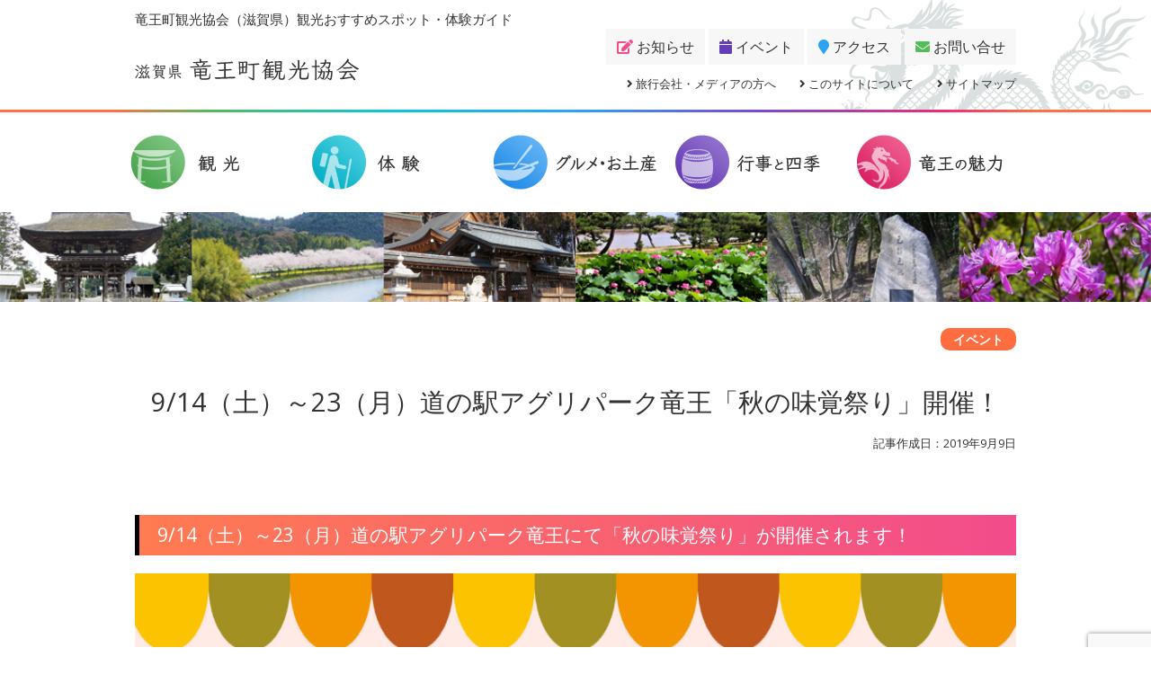

--- FILE ---
content_type: text/html; charset=UTF-8
request_url: https://ryuoh.org/event/20190914/
body_size: 15712
content:





<!DOCTYPE html>
<html>
<head>
	<meta charset="UTF-8">
	<meta http-equiv="X-UA-Compatible" content="IE=edge">
	<meta name="viewport" content="width=device-width, initial-scale=1">

	<title>9/14（土）～23（月）道の駅アグリパーク竜王「秋の味覚祭り」開催！ | 竜王町観光協会竜王町観光協会（滋賀県）観光おすすめスポット・体験ガイド</title>
    
    <link rel="shortcut icon" href="https://ryuoh.org/wp-content/themes/ryuoh/image/common/favicon.ico" />

	<link rel="stylesheet" type="text/css" href="https://ryuoh.org/wp-content/themes/ryuoh/css/bootstrap.css">
	<link rel="stylesheet" type="text/css" href="https://ryuoh.org/wp-content/themes/ryuoh/style.css">
	<link href="https://use.fontawesome.com/releases/v5.0.6/css/all.css" rel="stylesheet">

<!--  	<script src="https://ajax.googleapis.com/ajax/libs/jquery/1.11.1/jquery.min.js"></script>-->

    <!--[if lt IE 9]>
    <script src="//oss.maxcdn.com/html5shiv/3.7.3/html5shiv.min.js"></script>
    <script src="//oss.maxcdn.com/respond/1.4.2/respond.min.js"></script>
    <![endif]-->

    <!-- slider -->
    <link rel="stylesheet" href="https://ryuoh.org/wp-content/themes/ryuoh/css/flexslider.css" type="text/css">
    <link rel="stylesheet" href="https://ryuoh.org/wp-content/themes/ryuoh/css/swiper.css" type="text/css">
    
    



		<!-- All in One SEO 4.9.3 - aioseo.com -->
	<meta name="description" content="9/14（土）～23（月）道の駅アグリパーク竜王にて「秋の味覚祭り」が開催されます！ 道の駅アグリパーク竜王ホ" />
	<meta name="robots" content="max-image-preview:large" />
	<meta name="author" content="murachi"/>
	<meta name="google-site-verification" content="--k8OmvLoLDyrFhygGObdJccUn6m7RoZx2fAmeDlOO8" />
	<link rel="canonical" href="https://ryuoh.org/event/20190914/" />
	<meta name="generator" content="All in One SEO (AIOSEO) 4.9.3" />
		<meta property="og:locale" content="ja_JP" />
		<meta property="og:site_name" content="竜王町観光協会" />
		<meta property="og:type" content="article" />
		<meta property="og:title" content="9/14（土）～23（月）道の駅アグリパーク竜王「秋の味覚祭り」開催！ | 竜王町観光協会" />
		<meta property="og:description" content="9/14（土）～23（月）道の駅アグリパーク竜王にて「秋の味覚祭り」が開催されます！ 道の駅アグリパーク竜王ホ" />
		<meta property="og:url" content="https://ryuoh.org/event/20190914/" />
		<meta property="og:image" content="https://ryuoh.org/wp-content/uploads/2018/07/sns-card.jpg" />
		<meta property="og:image:secure_url" content="https://ryuoh.org/wp-content/uploads/2018/07/sns-card.jpg" />
		<meta property="og:image:width" content="1200" />
		<meta property="og:image:height" content="630" />
		<meta property="article:published_time" content="2019-09-09T00:50:17+00:00" />
		<meta property="article:modified_time" content="2019-09-18T01:13:11+00:00" />
		<meta property="article:publisher" content="https://www.facebook.com/dragon.kanko/" />
		<meta name="twitter:card" content="summary" />
		<meta name="twitter:title" content="9/14（土）～23（月）道の駅アグリパーク竜王「秋の味覚祭り」開催！ | 竜王町観光協会" />
		<meta name="twitter:description" content="9/14（土）～23（月）道の駅アグリパーク竜王にて「秋の味覚祭り」が開催されます！ 道の駅アグリパーク竜王ホ" />
		<meta name="twitter:image" content="https://ryuoh.org/wp-content/uploads/2018/07/sns-card.jpg" />
		<script type="application/ld+json" class="aioseo-schema">
			{"@context":"https:\/\/schema.org","@graph":[{"@type":"Article","@id":"https:\/\/ryuoh.org\/event\/20190914\/#article","name":"9\/14\uff08\u571f\uff09\uff5e23\uff08\u6708\uff09\u9053\u306e\u99c5\u30a2\u30b0\u30ea\u30d1\u30fc\u30af\u7adc\u738b\u300c\u79cb\u306e\u5473\u899a\u796d\u308a\u300d\u958b\u50ac\uff01 | \u7adc\u738b\u753a\u89b3\u5149\u5354\u4f1a","headline":"9\/14\uff08\u571f\uff09\uff5e23\uff08\u6708\uff09\u9053\u306e\u99c5\u30a2\u30b0\u30ea\u30d1\u30fc\u30af\u7adc\u738b\u300c\u79cb\u306e\u5473\u899a\u796d\u308a\u300d\u958b\u50ac\uff01","author":{"@id":"https:\/\/ryuoh.org\/author\/user_name\/#author"},"publisher":{"@id":"https:\/\/ryuoh.org\/#organization"},"image":{"@type":"ImageObject","url":"http:\/\/ryuoh.org\/wp-content\/uploads\/2019\/09\/2019aki-mikaku-721x1020.jpg","@id":"https:\/\/ryuoh.org\/event\/20190914\/#articleImage"},"datePublished":"2019-09-09T09:50:17+09:00","dateModified":"2019-09-18T10:13:11+09:00","inLanguage":"ja","mainEntityOfPage":{"@id":"https:\/\/ryuoh.org\/event\/20190914\/#webpage"},"isPartOf":{"@id":"https:\/\/ryuoh.org\/event\/20190914\/#webpage"},"articleSection":"\u30a4\u30d9\u30f3\u30c8, \u65ec\u306e\u5473\u899a\u30fb\u3054\u5f53\u5730\u30b0\u30eb\u30e1, \u30b0\u30eb\u30e1, \u9053\u306e\u99c5\u30a2\u30b0\u30ea\u30d1\u30fc\u30af\u7adc\u738b"},{"@type":"BreadcrumbList","@id":"https:\/\/ryuoh.org\/event\/20190914\/#breadcrumblist","itemListElement":[{"@type":"ListItem","@id":"https:\/\/ryuoh.org#listItem","position":1,"name":"Home","item":"https:\/\/ryuoh.org","nextItem":{"@type":"ListItem","@id":"https:\/\/ryuoh.org\/event\/#listItem","name":"\u30a4\u30d9\u30f3\u30c8"}},{"@type":"ListItem","@id":"https:\/\/ryuoh.org\/event\/#listItem","position":2,"name":"\u30a4\u30d9\u30f3\u30c8","item":"https:\/\/ryuoh.org\/event\/","nextItem":{"@type":"ListItem","@id":"https:\/\/ryuoh.org\/event\/20190914\/#listItem","name":"9\/14\uff08\u571f\uff09\uff5e23\uff08\u6708\uff09\u9053\u306e\u99c5\u30a2\u30b0\u30ea\u30d1\u30fc\u30af\u7adc\u738b\u300c\u79cb\u306e\u5473\u899a\u796d\u308a\u300d\u958b\u50ac\uff01"},"previousItem":{"@type":"ListItem","@id":"https:\/\/ryuoh.org#listItem","name":"Home"}},{"@type":"ListItem","@id":"https:\/\/ryuoh.org\/event\/20190914\/#listItem","position":3,"name":"9\/14\uff08\u571f\uff09\uff5e23\uff08\u6708\uff09\u9053\u306e\u99c5\u30a2\u30b0\u30ea\u30d1\u30fc\u30af\u7adc\u738b\u300c\u79cb\u306e\u5473\u899a\u796d\u308a\u300d\u958b\u50ac\uff01","previousItem":{"@type":"ListItem","@id":"https:\/\/ryuoh.org\/event\/#listItem","name":"\u30a4\u30d9\u30f3\u30c8"}}]},{"@type":"Organization","@id":"https:\/\/ryuoh.org\/#organization","name":"\u7adc\u738b\u753a\u89b3\u5149\u5354\u4f1a","description":"\u8fd1\u6c5f\u725b\u3084\u8fd1\u4ee3\u5f13\u9053\u767a\u7965\u306e\u5730\u3001\u6ecb\u8cc0\u7adc\u738b\u306e\u89b3\u5149\u304a\u3059\u3059\u3081\u30b9\u30dd\u30c3\u30c8\u4f53\u9a13\u30ac\u30a4\u30c9\u3002\u904a\u3073\u306b\u304a\u3044\u3067\u3088\u7adc\u738b\u6d6a\u6f2b\u65c5\u3002","url":"https:\/\/ryuoh.org\/","sameAs":["https:\/\/www.instagram.com\/ryuohkanko\/"]},{"@type":"Person","@id":"https:\/\/ryuoh.org\/author\/user_name\/#author","url":"https:\/\/ryuoh.org\/author\/user_name\/","name":"murachi","image":{"@type":"ImageObject","@id":"https:\/\/ryuoh.org\/event\/20190914\/#authorImage","url":"https:\/\/secure.gravatar.com\/avatar\/817e67bab30097cb6ba8528cd007e57401e7612c0dfc8905aed120fa0789ee55?s=96&d=mm&r=g","width":96,"height":96,"caption":"murachi"}},{"@type":"WebPage","@id":"https:\/\/ryuoh.org\/event\/20190914\/#webpage","url":"https:\/\/ryuoh.org\/event\/20190914\/","name":"9\/14\uff08\u571f\uff09\uff5e23\uff08\u6708\uff09\u9053\u306e\u99c5\u30a2\u30b0\u30ea\u30d1\u30fc\u30af\u7adc\u738b\u300c\u79cb\u306e\u5473\u899a\u796d\u308a\u300d\u958b\u50ac\uff01 | \u7adc\u738b\u753a\u89b3\u5149\u5354\u4f1a","description":"9\/14\uff08\u571f\uff09\uff5e23\uff08\u6708\uff09\u9053\u306e\u99c5\u30a2\u30b0\u30ea\u30d1\u30fc\u30af\u7adc\u738b\u306b\u3066\u300c\u79cb\u306e\u5473\u899a\u796d\u308a\u300d\u304c\u958b\u50ac\u3055\u308c\u307e\u3059\uff01 \u9053\u306e\u99c5\u30a2\u30b0\u30ea\u30d1\u30fc\u30af\u7adc\u738b\u30db","inLanguage":"ja","isPartOf":{"@id":"https:\/\/ryuoh.org\/#website"},"breadcrumb":{"@id":"https:\/\/ryuoh.org\/event\/20190914\/#breadcrumblist"},"author":{"@id":"https:\/\/ryuoh.org\/author\/user_name\/#author"},"creator":{"@id":"https:\/\/ryuoh.org\/author\/user_name\/#author"},"datePublished":"2019-09-09T09:50:17+09:00","dateModified":"2019-09-18T10:13:11+09:00"},{"@type":"WebSite","@id":"https:\/\/ryuoh.org\/#website","url":"https:\/\/ryuoh.org\/","name":"\u7adc\u738b\u753a\u89b3\u5149\u5354\u4f1a","description":"\u8fd1\u6c5f\u725b\u3084\u8fd1\u4ee3\u5f13\u9053\u767a\u7965\u306e\u5730\u3001\u6ecb\u8cc0\u7adc\u738b\u306e\u89b3\u5149\u304a\u3059\u3059\u3081\u30b9\u30dd\u30c3\u30c8\u4f53\u9a13\u30ac\u30a4\u30c9\u3002\u904a\u3073\u306b\u304a\u3044\u3067\u3088\u7adc\u738b\u6d6a\u6f2b\u65c5\u3002","inLanguage":"ja","publisher":{"@id":"https:\/\/ryuoh.org\/#organization"}}]}
		</script>
		<!-- All in One SEO -->

<link rel='dns-prefetch' href='//www.google.com' />
<link rel='dns-prefetch' href='//www.googletagmanager.com' />
<link rel="alternate" type="application/rss+xml" title="竜王町観光協会 &raquo; 9/14（土）～23（月）道の駅アグリパーク竜王「秋の味覚祭り」開催！ のコメントのフィード" href="https://ryuoh.org/event/20190914/feed/" />
<link rel="alternate" title="oEmbed (JSON)" type="application/json+oembed" href="https://ryuoh.org/wp-json/oembed/1.0/embed?url=https%3A%2F%2Fryuoh.org%2Fevent%2F20190914%2F" />
<link rel="alternate" title="oEmbed (XML)" type="text/xml+oembed" href="https://ryuoh.org/wp-json/oembed/1.0/embed?url=https%3A%2F%2Fryuoh.org%2Fevent%2F20190914%2F&#038;format=xml" />
<style id='wp-img-auto-sizes-contain-inline-css' type='text/css'>
img:is([sizes=auto i],[sizes^="auto," i]){contain-intrinsic-size:3000px 1500px}
/*# sourceURL=wp-img-auto-sizes-contain-inline-css */
</style>
<link rel='stylesheet' id='sbi_styles-css' href='https://ryuoh.org/wp-content/plugins/instagram-feed/css/sbi-styles.min.css?ver=6.10.0' type='text/css' media='all' />
<style id='wp-emoji-styles-inline-css' type='text/css'>

	img.wp-smiley, img.emoji {
		display: inline !important;
		border: none !important;
		box-shadow: none !important;
		height: 1em !important;
		width: 1em !important;
		margin: 0 0.07em !important;
		vertical-align: -0.1em !important;
		background: none !important;
		padding: 0 !important;
	}
/*# sourceURL=wp-emoji-styles-inline-css */
</style>
<style id='wp-block-library-inline-css' type='text/css'>
:root{--wp-block-synced-color:#7a00df;--wp-block-synced-color--rgb:122,0,223;--wp-bound-block-color:var(--wp-block-synced-color);--wp-editor-canvas-background:#ddd;--wp-admin-theme-color:#007cba;--wp-admin-theme-color--rgb:0,124,186;--wp-admin-theme-color-darker-10:#006ba1;--wp-admin-theme-color-darker-10--rgb:0,107,160.5;--wp-admin-theme-color-darker-20:#005a87;--wp-admin-theme-color-darker-20--rgb:0,90,135;--wp-admin-border-width-focus:2px}@media (min-resolution:192dpi){:root{--wp-admin-border-width-focus:1.5px}}.wp-element-button{cursor:pointer}:root .has-very-light-gray-background-color{background-color:#eee}:root .has-very-dark-gray-background-color{background-color:#313131}:root .has-very-light-gray-color{color:#eee}:root .has-very-dark-gray-color{color:#313131}:root .has-vivid-green-cyan-to-vivid-cyan-blue-gradient-background{background:linear-gradient(135deg,#00d084,#0693e3)}:root .has-purple-crush-gradient-background{background:linear-gradient(135deg,#34e2e4,#4721fb 50%,#ab1dfe)}:root .has-hazy-dawn-gradient-background{background:linear-gradient(135deg,#faaca8,#dad0ec)}:root .has-subdued-olive-gradient-background{background:linear-gradient(135deg,#fafae1,#67a671)}:root .has-atomic-cream-gradient-background{background:linear-gradient(135deg,#fdd79a,#004a59)}:root .has-nightshade-gradient-background{background:linear-gradient(135deg,#330968,#31cdcf)}:root .has-midnight-gradient-background{background:linear-gradient(135deg,#020381,#2874fc)}:root{--wp--preset--font-size--normal:16px;--wp--preset--font-size--huge:42px}.has-regular-font-size{font-size:1em}.has-larger-font-size{font-size:2.625em}.has-normal-font-size{font-size:var(--wp--preset--font-size--normal)}.has-huge-font-size{font-size:var(--wp--preset--font-size--huge)}.has-text-align-center{text-align:center}.has-text-align-left{text-align:left}.has-text-align-right{text-align:right}.has-fit-text{white-space:nowrap!important}#end-resizable-editor-section{display:none}.aligncenter{clear:both}.items-justified-left{justify-content:flex-start}.items-justified-center{justify-content:center}.items-justified-right{justify-content:flex-end}.items-justified-space-between{justify-content:space-between}.screen-reader-text{border:0;clip-path:inset(50%);height:1px;margin:-1px;overflow:hidden;padding:0;position:absolute;width:1px;word-wrap:normal!important}.screen-reader-text:focus{background-color:#ddd;clip-path:none;color:#444;display:block;font-size:1em;height:auto;left:5px;line-height:normal;padding:15px 23px 14px;text-decoration:none;top:5px;width:auto;z-index:100000}html :where(.has-border-color){border-style:solid}html :where([style*=border-top-color]){border-top-style:solid}html :where([style*=border-right-color]){border-right-style:solid}html :where([style*=border-bottom-color]){border-bottom-style:solid}html :where([style*=border-left-color]){border-left-style:solid}html :where([style*=border-width]){border-style:solid}html :where([style*=border-top-width]){border-top-style:solid}html :where([style*=border-right-width]){border-right-style:solid}html :where([style*=border-bottom-width]){border-bottom-style:solid}html :where([style*=border-left-width]){border-left-style:solid}html :where(img[class*=wp-image-]){height:auto;max-width:100%}:where(figure){margin:0 0 1em}html :where(.is-position-sticky){--wp-admin--admin-bar--position-offset:var(--wp-admin--admin-bar--height,0px)}@media screen and (max-width:600px){html :where(.is-position-sticky){--wp-admin--admin-bar--position-offset:0px}}

/*# sourceURL=wp-block-library-inline-css */
</style><style id='global-styles-inline-css' type='text/css'>
:root{--wp--preset--aspect-ratio--square: 1;--wp--preset--aspect-ratio--4-3: 4/3;--wp--preset--aspect-ratio--3-4: 3/4;--wp--preset--aspect-ratio--3-2: 3/2;--wp--preset--aspect-ratio--2-3: 2/3;--wp--preset--aspect-ratio--16-9: 16/9;--wp--preset--aspect-ratio--9-16: 9/16;--wp--preset--color--black: #000000;--wp--preset--color--cyan-bluish-gray: #abb8c3;--wp--preset--color--white: #ffffff;--wp--preset--color--pale-pink: #f78da7;--wp--preset--color--vivid-red: #cf2e2e;--wp--preset--color--luminous-vivid-orange: #ff6900;--wp--preset--color--luminous-vivid-amber: #fcb900;--wp--preset--color--light-green-cyan: #7bdcb5;--wp--preset--color--vivid-green-cyan: #00d084;--wp--preset--color--pale-cyan-blue: #8ed1fc;--wp--preset--color--vivid-cyan-blue: #0693e3;--wp--preset--color--vivid-purple: #9b51e0;--wp--preset--gradient--vivid-cyan-blue-to-vivid-purple: linear-gradient(135deg,rgb(6,147,227) 0%,rgb(155,81,224) 100%);--wp--preset--gradient--light-green-cyan-to-vivid-green-cyan: linear-gradient(135deg,rgb(122,220,180) 0%,rgb(0,208,130) 100%);--wp--preset--gradient--luminous-vivid-amber-to-luminous-vivid-orange: linear-gradient(135deg,rgb(252,185,0) 0%,rgb(255,105,0) 100%);--wp--preset--gradient--luminous-vivid-orange-to-vivid-red: linear-gradient(135deg,rgb(255,105,0) 0%,rgb(207,46,46) 100%);--wp--preset--gradient--very-light-gray-to-cyan-bluish-gray: linear-gradient(135deg,rgb(238,238,238) 0%,rgb(169,184,195) 100%);--wp--preset--gradient--cool-to-warm-spectrum: linear-gradient(135deg,rgb(74,234,220) 0%,rgb(151,120,209) 20%,rgb(207,42,186) 40%,rgb(238,44,130) 60%,rgb(251,105,98) 80%,rgb(254,248,76) 100%);--wp--preset--gradient--blush-light-purple: linear-gradient(135deg,rgb(255,206,236) 0%,rgb(152,150,240) 100%);--wp--preset--gradient--blush-bordeaux: linear-gradient(135deg,rgb(254,205,165) 0%,rgb(254,45,45) 50%,rgb(107,0,62) 100%);--wp--preset--gradient--luminous-dusk: linear-gradient(135deg,rgb(255,203,112) 0%,rgb(199,81,192) 50%,rgb(65,88,208) 100%);--wp--preset--gradient--pale-ocean: linear-gradient(135deg,rgb(255,245,203) 0%,rgb(182,227,212) 50%,rgb(51,167,181) 100%);--wp--preset--gradient--electric-grass: linear-gradient(135deg,rgb(202,248,128) 0%,rgb(113,206,126) 100%);--wp--preset--gradient--midnight: linear-gradient(135deg,rgb(2,3,129) 0%,rgb(40,116,252) 100%);--wp--preset--font-size--small: 13px;--wp--preset--font-size--medium: 20px;--wp--preset--font-size--large: 36px;--wp--preset--font-size--x-large: 42px;--wp--preset--spacing--20: 0.44rem;--wp--preset--spacing--30: 0.67rem;--wp--preset--spacing--40: 1rem;--wp--preset--spacing--50: 1.5rem;--wp--preset--spacing--60: 2.25rem;--wp--preset--spacing--70: 3.38rem;--wp--preset--spacing--80: 5.06rem;--wp--preset--shadow--natural: 6px 6px 9px rgba(0, 0, 0, 0.2);--wp--preset--shadow--deep: 12px 12px 50px rgba(0, 0, 0, 0.4);--wp--preset--shadow--sharp: 6px 6px 0px rgba(0, 0, 0, 0.2);--wp--preset--shadow--outlined: 6px 6px 0px -3px rgb(255, 255, 255), 6px 6px rgb(0, 0, 0);--wp--preset--shadow--crisp: 6px 6px 0px rgb(0, 0, 0);}:where(.is-layout-flex){gap: 0.5em;}:where(.is-layout-grid){gap: 0.5em;}body .is-layout-flex{display: flex;}.is-layout-flex{flex-wrap: wrap;align-items: center;}.is-layout-flex > :is(*, div){margin: 0;}body .is-layout-grid{display: grid;}.is-layout-grid > :is(*, div){margin: 0;}:where(.wp-block-columns.is-layout-flex){gap: 2em;}:where(.wp-block-columns.is-layout-grid){gap: 2em;}:where(.wp-block-post-template.is-layout-flex){gap: 1.25em;}:where(.wp-block-post-template.is-layout-grid){gap: 1.25em;}.has-black-color{color: var(--wp--preset--color--black) !important;}.has-cyan-bluish-gray-color{color: var(--wp--preset--color--cyan-bluish-gray) !important;}.has-white-color{color: var(--wp--preset--color--white) !important;}.has-pale-pink-color{color: var(--wp--preset--color--pale-pink) !important;}.has-vivid-red-color{color: var(--wp--preset--color--vivid-red) !important;}.has-luminous-vivid-orange-color{color: var(--wp--preset--color--luminous-vivid-orange) !important;}.has-luminous-vivid-amber-color{color: var(--wp--preset--color--luminous-vivid-amber) !important;}.has-light-green-cyan-color{color: var(--wp--preset--color--light-green-cyan) !important;}.has-vivid-green-cyan-color{color: var(--wp--preset--color--vivid-green-cyan) !important;}.has-pale-cyan-blue-color{color: var(--wp--preset--color--pale-cyan-blue) !important;}.has-vivid-cyan-blue-color{color: var(--wp--preset--color--vivid-cyan-blue) !important;}.has-vivid-purple-color{color: var(--wp--preset--color--vivid-purple) !important;}.has-black-background-color{background-color: var(--wp--preset--color--black) !important;}.has-cyan-bluish-gray-background-color{background-color: var(--wp--preset--color--cyan-bluish-gray) !important;}.has-white-background-color{background-color: var(--wp--preset--color--white) !important;}.has-pale-pink-background-color{background-color: var(--wp--preset--color--pale-pink) !important;}.has-vivid-red-background-color{background-color: var(--wp--preset--color--vivid-red) !important;}.has-luminous-vivid-orange-background-color{background-color: var(--wp--preset--color--luminous-vivid-orange) !important;}.has-luminous-vivid-amber-background-color{background-color: var(--wp--preset--color--luminous-vivid-amber) !important;}.has-light-green-cyan-background-color{background-color: var(--wp--preset--color--light-green-cyan) !important;}.has-vivid-green-cyan-background-color{background-color: var(--wp--preset--color--vivid-green-cyan) !important;}.has-pale-cyan-blue-background-color{background-color: var(--wp--preset--color--pale-cyan-blue) !important;}.has-vivid-cyan-blue-background-color{background-color: var(--wp--preset--color--vivid-cyan-blue) !important;}.has-vivid-purple-background-color{background-color: var(--wp--preset--color--vivid-purple) !important;}.has-black-border-color{border-color: var(--wp--preset--color--black) !important;}.has-cyan-bluish-gray-border-color{border-color: var(--wp--preset--color--cyan-bluish-gray) !important;}.has-white-border-color{border-color: var(--wp--preset--color--white) !important;}.has-pale-pink-border-color{border-color: var(--wp--preset--color--pale-pink) !important;}.has-vivid-red-border-color{border-color: var(--wp--preset--color--vivid-red) !important;}.has-luminous-vivid-orange-border-color{border-color: var(--wp--preset--color--luminous-vivid-orange) !important;}.has-luminous-vivid-amber-border-color{border-color: var(--wp--preset--color--luminous-vivid-amber) !important;}.has-light-green-cyan-border-color{border-color: var(--wp--preset--color--light-green-cyan) !important;}.has-vivid-green-cyan-border-color{border-color: var(--wp--preset--color--vivid-green-cyan) !important;}.has-pale-cyan-blue-border-color{border-color: var(--wp--preset--color--pale-cyan-blue) !important;}.has-vivid-cyan-blue-border-color{border-color: var(--wp--preset--color--vivid-cyan-blue) !important;}.has-vivid-purple-border-color{border-color: var(--wp--preset--color--vivid-purple) !important;}.has-vivid-cyan-blue-to-vivid-purple-gradient-background{background: var(--wp--preset--gradient--vivid-cyan-blue-to-vivid-purple) !important;}.has-light-green-cyan-to-vivid-green-cyan-gradient-background{background: var(--wp--preset--gradient--light-green-cyan-to-vivid-green-cyan) !important;}.has-luminous-vivid-amber-to-luminous-vivid-orange-gradient-background{background: var(--wp--preset--gradient--luminous-vivid-amber-to-luminous-vivid-orange) !important;}.has-luminous-vivid-orange-to-vivid-red-gradient-background{background: var(--wp--preset--gradient--luminous-vivid-orange-to-vivid-red) !important;}.has-very-light-gray-to-cyan-bluish-gray-gradient-background{background: var(--wp--preset--gradient--very-light-gray-to-cyan-bluish-gray) !important;}.has-cool-to-warm-spectrum-gradient-background{background: var(--wp--preset--gradient--cool-to-warm-spectrum) !important;}.has-blush-light-purple-gradient-background{background: var(--wp--preset--gradient--blush-light-purple) !important;}.has-blush-bordeaux-gradient-background{background: var(--wp--preset--gradient--blush-bordeaux) !important;}.has-luminous-dusk-gradient-background{background: var(--wp--preset--gradient--luminous-dusk) !important;}.has-pale-ocean-gradient-background{background: var(--wp--preset--gradient--pale-ocean) !important;}.has-electric-grass-gradient-background{background: var(--wp--preset--gradient--electric-grass) !important;}.has-midnight-gradient-background{background: var(--wp--preset--gradient--midnight) !important;}.has-small-font-size{font-size: var(--wp--preset--font-size--small) !important;}.has-medium-font-size{font-size: var(--wp--preset--font-size--medium) !important;}.has-large-font-size{font-size: var(--wp--preset--font-size--large) !important;}.has-x-large-font-size{font-size: var(--wp--preset--font-size--x-large) !important;}
/*# sourceURL=global-styles-inline-css */
</style>

<style id='classic-theme-styles-inline-css' type='text/css'>
/*! This file is auto-generated */
.wp-block-button__link{color:#fff;background-color:#32373c;border-radius:9999px;box-shadow:none;text-decoration:none;padding:calc(.667em + 2px) calc(1.333em + 2px);font-size:1.125em}.wp-block-file__button{background:#32373c;color:#fff;text-decoration:none}
/*# sourceURL=/wp-includes/css/classic-themes.min.css */
</style>
<link rel='stylesheet' id='contact-form-7-css' href='https://ryuoh.org/wp-content/plugins/contact-form-7/includes/css/styles.css?ver=6.1.4' type='text/css' media='all' />
<link rel='stylesheet' id='tcd-maps-css' href='https://ryuoh.org/wp-content/plugins/tcd-google-maps/admin.css?ver=6.9' type='text/css' media='all' />
<link rel='stylesheet' id='wp-pagenavi-css' href='https://ryuoh.org/wp-content/plugins/wp-pagenavi/pagenavi-css.css?ver=2.70' type='text/css' media='all' />
<script type="text/javascript" src="https://ryuoh.org/wp-includes/js/jquery/jquery.min.js?ver=3.7.1" id="jquery-core-js"></script>
<script type="text/javascript" src="https://ryuoh.org/wp-includes/js/jquery/jquery-migrate.min.js?ver=3.4.1" id="jquery-migrate-js"></script>

<!-- Site Kit によって追加された Google タグ（gtag.js）スニペット -->
<!-- Google アナリティクス スニペット (Site Kit が追加) -->
<script type="text/javascript" src="https://www.googletagmanager.com/gtag/js?id=G-599WBV45R1" id="google_gtagjs-js" async></script>
<script type="text/javascript" id="google_gtagjs-js-after">
/* <![CDATA[ */
window.dataLayer = window.dataLayer || [];function gtag(){dataLayer.push(arguments);}
gtag("set","linker",{"domains":["ryuoh.org"]});
gtag("js", new Date());
gtag("set", "developer_id.dZTNiMT", true);
gtag("config", "G-599WBV45R1");
//# sourceURL=google_gtagjs-js-after
/* ]]> */
</script>
<link rel="https://api.w.org/" href="https://ryuoh.org/wp-json/" /><link rel="alternate" title="JSON" type="application/json" href="https://ryuoh.org/wp-json/wp/v2/posts/2212" /><link rel="EditURI" type="application/rsd+xml" title="RSD" href="https://ryuoh.org/xmlrpc.php?rsd" />
<meta name="generator" content="WordPress 6.9" />
<link rel='shortlink' href='https://ryuoh.org/?p=2212' />
<meta name="generator" content="Site Kit by Google 1.170.0" /><script type="text/javascript" language="javascript">    var vc_pid = "";</script><script type="text/javascript" src="//aml.valuecommerce.com/vcdal.js" async></script><script type="text/javascript">//<![CDATA[
  function external_links_in_new_windows_loop() {
    if (!document.links) {
      document.links = document.getElementsByTagName('a');
    }
    var change_link = false;
    var force = '';
    var ignore = '';

    for (var t=0; t<document.links.length; t++) {
      var all_links = document.links[t];
      change_link = false;
      
      if(document.links[t].hasAttribute('onClick') == false) {
        // forced if the address starts with http (or also https), but does not link to the current domain
        if(all_links.href.search(/^http/) != -1 && all_links.href.search('ryuoh.org') == -1 && all_links.href.search(/^#/) == -1) {
          // console.log('Changed ' + all_links.href);
          change_link = true;
        }
          
        if(force != '' && all_links.href.search(force) != -1) {
          // forced
          // console.log('force ' + all_links.href);
          change_link = true;
        }
        
        if(ignore != '' && all_links.href.search(ignore) != -1) {
          // console.log('ignore ' + all_links.href);
          // ignored
          change_link = false;
        }

        if(change_link == true) {
          // console.log('Changed ' + all_links.href);
          document.links[t].setAttribute('onClick', 'javascript:window.open(\'' + all_links.href.replace(/'/g, '') + '\', \'_blank\', \'noopener\'); return false;');
          document.links[t].removeAttribute('target');
        }
      }
    }
  }
  
  // Load
  function external_links_in_new_windows_load(func)
  {  
    var oldonload = window.onload;
    if (typeof window.onload != 'function'){
      window.onload = func;
    } else {
      window.onload = function(){
        oldonload();
        func();
      }
    }
  }

  external_links_in_new_windows_load(external_links_in_new_windows_loop);
  //]]></script>

<style type="text/css">.grecaptcha-badge {
    bottom: -45px !important;
}</style><link rel="icon" href="https://ryuoh.org/wp-content/uploads/2023/04/cropped-fd98a22cdf23149b5363b8ebc1178c99-32x32.png" sizes="32x32" />
<link rel="icon" href="https://ryuoh.org/wp-content/uploads/2023/04/cropped-fd98a22cdf23149b5363b8ebc1178c99-192x192.png" sizes="192x192" />
<link rel="apple-touch-icon" href="https://ryuoh.org/wp-content/uploads/2023/04/cropped-fd98a22cdf23149b5363b8ebc1178c99-180x180.png" />
<meta name="msapplication-TileImage" content="https://ryuoh.org/wp-content/uploads/2023/04/cropped-fd98a22cdf23149b5363b8ebc1178c99-270x270.png" />
</head>
<body class="blog">
<div id="fb-root"></div>
<script>(function(d, s, id) {
  var js, fjs = d.getElementsByTagName(s)[0];
  if (d.getElementById(id)) return;
  js = d.createElement(s); js.id = id;
  js.src = 'https://connect.facebook.net/ja_JP/sdk.js#xfbml=1&version=v2.12&appId=424894061300690&autoLogAppEvents=1';
  fjs.parentNode.insertBefore(js, fjs);
}(document, 'script', 'facebook-jssdk'));</script>

<header id="header">
	<div id="head-bg">
		<div class="container">
			<div class="row">
				<div class="col-xs-12 head-caption">竜王町観光協会（滋賀県）観光おすすめスポット・体験ガイド</div>
			</div>
	          

<div class="row">
    <div id="logo" class="col-sm-4">
        <a href="https://ryuoh.org"><img src="https://ryuoh.org/wp-content/themes/ryuoh/image/common/logo.png"  class="img-responsive" alt="滋賀県竜王町観光協会"></a>
    </div>
    <div class="col-sm-8 hidden-xs text-right"> 
        <p><a href="https://ryuoh.org/news/" class="btn-header btn-news"><i class="fa fa-edit"></i> お知らせ</a><a href="https://ryuoh.org/event/" class="btn-header btn-event"><i class="fa fa-calendar"></i> イベント</a><a href="https://ryuoh.org/access/" class="btn-header btn-access"><i class="fa fa-map-marker"></i> アクセス</a><a href="https://ryuoh.org/contact/" class="btn-header btn-contact"><i class="fa fa-envelope"></i> お問い合せ</a></p>
        <div class="header-subnavi"><a href="https://ryuoh.org/media/"><i class="fa fa-angle-right"></i> 旅行会社・メディアの方へ</a>　　<a href="https://ryuoh.org/about/"><i class="fa fa-angle-right"></i> このサイトについて</a>　　<a href="https://ryuoh.org/sitemap/"><i class="fa fa-angle-right"></i> サイトマップ</a></div>
    </div>
</div>
  
	    
	   	    </div>
	   	  

<!-- sp navi -->
	    <div class="visible-xs">
	        <div id="nav-sp" class="container navbar-inverse">
	            <div class="navbar-header">
					<button class="navbar-toggle" type="button" data-toggle="collapse" data-target="#navbar-main">
						<span class="icon-bar"></span>
						<span class="icon-bar"></span>
						<span class="icon-bar"></span>
					</button>
				</div>
	            <div class="navbar-collapse collapse" id="navbar-main">
					<ul class="nav navbar-nav">
						<li class="dropdown">
							<a class="dropdown-toggle" data-toggle="dropdown" role="button" aria-expanded="false">観光 <span class="caret"></span></a>
							<ul class="dropdown-menu" role="menu">
								<li><a href="https://ryuoh.org/kanko/"><i class="fa fa-chevron-circle-right"></i> 竜王の観光</a></li>
                                <li><a href="https://ryuoh.org/meisyo/"><i class="fa fa-chevron-circle-right"></i> 名所旧跡</a></li>
                                <li><a href="https://ryuoh.org/hakkei/"><i class="fa fa-chevron-circle-right"></i> 竜王八景</a></li>
                                <li><a href="https://ryuoh.org/area/"><i class="fa fa-chevron-circle-right"></i> エリア別スポット</a></li>
                                <li><a href="https://ryuoh.org/guide/"><i class="fa fa-chevron-circle-right"></i> 観光ガイド</a></li>
							</ul>
						</li>
                        <li class="dropdown">
							<a class="dropdown-toggle" data-toggle="dropdown" role="button" aria-expanded="false">体験 <span class="caret"></span></a>
							<ul class="dropdown-menu" role="menu">
								<li><a href="https://ryuoh.org/taiken/"><i class="fa fa-chevron-circle-right"></i> 農業・手作り体験</a></li>
                                <li><a href="https://ryuoh.org/gyoji-matsuri/kagaminosato-genpukushiki/"><i class="fa fa-chevron-circle-right"></i> 元服式体験</a></li>
                                <li><a href="https://ryuoh.org/hiking/"><i class="fa fa-chevron-circle-right"></i> 竜王ハイキングコース</a></li>
                                <li><a href="https://ryuoh.org/walking/"><i class="fa fa-chevron-circle-right"></i> 竜王ウォーキングコース</a></li>
                                <li><a href="https://ryuoh.org/mikaku-gari/"><i class="fa fa-chevron-circle-right"></i> 竜王味覚狩り</a></li>
							</ul>
						</li>
						<li><a href="https://ryuoh.org/tokusan/" class="disabled">グルメ・お土産</a></li>
                        <li class="dropdown">
							<a class="dropdown-toggle" data-toggle="dropdown" role="button" aria-expanded="false">行事と四季 <span class="caret"></span></a>
							<ul class="dropdown-menu" role="menu">
								<li><a href="https://ryuoh.org/matsuri/"><i class="fa fa-chevron-circle-right"></i> 竜王の祭りと伝統行事</a></li>
                                <li><a href="https://ryuoh.org/hana-dayori/"><i class="fa fa-chevron-circle-right"></i> 花だより</a></li>
							</ul>
						</li>
						<li><a href="https://ryuoh.org/miryoku/" class="disabled">竜王の魅力</a></li>
					</ul>
				</div>
	        </div>
	    </div>
  
	    
	       </div>
	<div id="subpage-border" class="hidden-xs"><div class="container"></div></div>
	<div id="subpage-navi" class="hidden-xs">  

    <div class="container">
        <div class="row">
            <table class="navi-table">
                <tr>
                    <td>
                        <div class="navi-table-dropdown navi-table-sightseeing">
                            <img src="https://ryuoh.org/wp-content/themes/ryuoh/image/common/btn-sightseeing.png" class="img-responsive center-block" alt="観光">
                            <div class="navi-box">
                                <ul class="navi-text">
                                <li><a href="https://ryuoh.org/kanko/"><i class="fa fa-chevron-circle-right"></i> 竜王の観光</a></li>
                                <li><a href="https://ryuoh.org/meisyo/"><i class="fa fa-chevron-circle-right"></i> 名所旧跡</a></li>
                                <li><a href="https://ryuoh.org/hakkei/"><i class="fa fa-chevron-circle-right"></i> 竜王八景</a></li>
                                <li><a href="https://ryuoh.org/area/"><i class="fa fa-chevron-circle-right"></i> エリア別スポット</a></li>
                                <li><a href="https://ryuoh.org/guide/"><i class="fa fa-chevron-circle-right"></i> 観光ガイド</a></li>
                                </ul>
                             </div>
                         </div>
                    </td>
                    <td>
                        <div class="navi-table-dropdown navi-table-activity">
                            <img src="https://ryuoh.org/wp-content/themes/ryuoh/image/common/btn-activity.png" class="img-responsive center-block" alt="体験">
                            <div class="navi-box">
                                <ul class="navi-text">
                                <li><a href="https://ryuoh.org/taiken/"><i class="fa fa-chevron-circle-right"></i> 農業・手作り体験</a></li>
                                <li><a href="https://ryuoh.org/gyoji-matsuri/kagaminosato-genpukushiki/"><i class="fa fa-chevron-circle-right"></i> 元服式体験</a></li>
                                <li><a href="https://ryuoh.org/hiking/"><i class="fa fa-chevron-circle-right"></i> 竜王ハイキングコース</a></li>
                                <li><a href="https://ryuoh.org/walking/"><i class="fa fa-chevron-circle-right"></i> 竜王ウォーキングコース</a></li>
                                <li><a href="https://ryuoh.org/mikaku-gari/"><i class="fa fa-chevron-circle-right"></i> 竜王味覚狩り</a></li>
                                </ul>
                             </div>
                         </div>
                    </td>
                    <td>
                      	<div class="navi-table-dropdown navi-table-seasons">
                            <img src="https://ryuoh.org/wp-content/themes/ryuoh/image/common/btn-groumet.png" class="img-responsive center-block" alt="グルメお土産">
                            <div class="navi-box">
                                <ul class="navi-text">
                                <li><a href="https://ryuoh.org/tokusan/"><i class="fa fa-chevron-circle-right"></i> グルメ・お土産</a></li>
                                <li><a href="https://ryuoh.org/marche/"><i class="fa fa-chevron-circle-right"></i> 竜王まるしぇ</a></li>
                                </ul>
                             </div>
                         </div>
                    </td>
                    <td>
                        <div class="navi-table-dropdown navi-table-seasons">
                            <img src="https://ryuoh.org/wp-content/themes/ryuoh/image/common/btn-seasons.png" class="img-responsive center-block" alt="行事と四季">
                            <div class="navi-box">
                                <ul class="navi-text">
                                <li><a href="https://ryuoh.org/matsuri/"><i class="fa fa-chevron-circle-right"></i> 竜王の祭りと伝統行事</a></li>
                                <li><a href="https://ryuoh.org/hana-dayori/"><i class="fa fa-chevron-circle-right"></i> 花だより</a></li>
                                </ul>
                             </div>
                         </div>
                    </td>
                    <td>
                        <a href="https://ryuoh.org/miryoku/"><img src="https://ryuoh.org/wp-content/themes/ryuoh/image/common/btn-attractive.png" class="img-responsive center-block" alt="竜王の魅力"></a>
                    </td>
                </tr>
            </table>
        </div>
    </div>

</div> 
</header>


<section class="subpage-common-head hidden-xs"></section>

<section class="blog-titlearea">
	<div class="container">
	    <div class="row">
            <div class="col-xs-12">
	          <p class="blog-catetitle text-right"><span>イベント</span></p>
	       	</div>
	    </div>
         <div class="row">
			<div class="col-xs-12">
            	<h1>9/14（土）～23（月）道の駅アグリパーク竜王「秋の味覚祭り」開催！</h1>
                <p class="blog-date">記事作成日：2019年9月9日</p>
                <p class="blog-eyecatch"></p>
	       	</div>
	    </div>
    </div>
</section>

<section class="section section-orange">
	<div class="container">
    	<div class="row mB40">
			<div class="col-xs-12 blog-contents">
				<h2>9/14（土）～23（月）道の駅アグリパーク竜王にて「秋の味覚祭り」が開催されます！</h2>
<p><img fetchpriority="high" decoding="async" class="img-responsive alignnone wp-image-2211" src="https://ryuoh.org/wp-content/uploads/2019/09/2019aki-mikaku-721x1020.jpg" alt="アグリパーク竜王　秋の味覚祭り" width="1000" height="1414" srcset="https://ryuoh.org/wp-content/uploads/2019/09/2019aki-mikaku-721x1020.jpg 721w, https://ryuoh.org/wp-content/uploads/2019/09/2019aki-mikaku-283x400.jpg 283w, https://ryuoh.org/wp-content/uploads/2019/09/2019aki-mikaku-768x1086.jpg 768w, https://ryuoh.org/wp-content/uploads/2019/09/2019aki-mikaku.jpg 1654w" sizes="(max-width: 1000px) 100vw, 1000px" /></p>
<p><strong><a href="https://www.aguri-p.com/">道の駅アグリパーク竜王ホームページはこちらです→</a></strong></p>
			</div>
        </div>
        <div class="row">
            <div class="col-xs-4 text-right">
                <a href="https://ryuoh.org/news/9-28%ef%bc%88%e5%9c%9f%ef%bc%89%e8%bf%91%e6%b1%9f%e5%85%ab%e5%b9%a1-%e7%ab%9c%e7%8e%8b%e3%80%80%e7%b5%b6%e5%93%81%e3%82%b0%e3%83%ab%e3%83%a1%e3%83%90%e3%82%b9%e3%83%84%e3%82%a2%e3%83%bc%ef%bc%81/" rel="prev">« PREV</a>            </div>
            <div class="col-xs-4 text-center">
                <a href="https://ryuoh.org/event/" title="イベント">イベント</a>
            </div>
            <div class="col-xs-4">
                <a href="https://ryuoh.org/event/20190923/" rel="next">NEXT »</a>            </div>
		</div>
	</div>
</section>


<section class="section section-blue">
	<div class="container">
		<div class="row-10">
			<div class="col-xs-12">
            	<div class="frame-gray js-matchHeigtht">
                	<div class="row">
                    	<div class="col-sm-4 mB20">
			              	<p class="blog-footer-ttl">イベントの新着記事</p>
			                																					<p><a href="https://ryuoh.org/news/20260320kagamiyama/"><i class="fa fa-angle-right"></i> ３月２０日（金・祝）「鏡山 自然観察会」参加者募集！</a></p>
														<p><a href="https://ryuoh.org/gyoji-matsuri/kayocho-jizodo/"><i class="fa fa-angle-right"></i> １月２４日（土）駕輿丁地蔵堂　延命子安地蔵尊御開帳のお知らせ</a></p>
														<p><a href="https://ryuoh.org/gyoji-matsuri/tanaka-kayuuranai/"><i class="fa fa-angle-right"></i> １月１４日（土）田中の八幡神社にて粥占いが開催されます！</a></p>
														<p><a href="https://ryuoh.org/gyoji-matsuri/namura-matsuri/"><i class="fa fa-angle-right"></i> 苗村祭り（毎年４月の第3日曜日）</a></p>
														<p><a href="https://ryuoh.org/news/namurajinjya/"><i class="fa fa-angle-right"></i> 苗村神社　大晦日、元旦神事のお知らせ</a></p>
							                    	</div>
                        <div class="col-sm-4 mB20">
			              	<p class="blog-footer-ttl">記事カテゴリー一覧</p>
			                <p><a href="https://ryuoh.org/news/"><i class="fa fa-angle-right"></i> お知らせ</a></p>
		                    <p><a href="https://ryuoh.org/event/"><i class="fa fa-angle-right"></i> イベント</a></p>
		                    <p><a href="https://ryuoh.org/gyoji-matsuri/"><i class="fa fa-angle-right"></i> 伝統行事・祭り</a></p>
		                    <p><a href="https://ryuoh.org/activity/"><i class="fa fa-angle-right"></i> 体験</a></p>
                            <p><a href="https://ryuoh.org/hana/"><i class="fa fa-angle-right"></i> 季節の花</a></p>
                            <p><a href="https://ryuoh.org/food/"><i class="fa fa-angle-right"></i> 旬の味覚・ご当地グルメ</a></p>
                            <p><a href="https://ryuoh.org/historic/"><i class="fa fa-angle-right"></i> 歴史・文化スポット</a></p>
                            <p><a href="https://ryuoh.org/scenic/"><i class="fa fa-angle-right"></i> 自然・風景・パワースポット</a></p>
                            <p><a href="https://ryuoh.org/sport/"><i class="fa fa-angle-right"></i> スポーツ・レジャー</a></p>
                    	</div>
                        <div class="col-sm-4">
			              	<p class="blog-footer-ttl">タグ一覧</p>
                            <div class="blog-tags">
							<p><a href="https://ryuoh.org/tag/sakura_matsuri/">さくら祭り</a></p><p><a href="https://ryuoh.org/tag/%e3%81%b8%e3%81%a1%e3%81%be%e5%8a%a0%e6%8c%81%e7%a5%88%e7%a5%b7/">へちま加持祈祷</a></p><p><a href="https://ryuoh.org/tag/%e3%81%be%e3%82%8b%e3%81%94%e3%81%a8%e7%ab%9c%e7%8e%8b%e7%94%a3%e3%82%b9%e3%82%ad%e3%83%a4%e3%82%ad%e3%83%97%e3%83%ad%e3%82%b8%e3%82%a7%e3%82%af%e3%83%88/">まるごと竜王産スキヤキプロジェクト</a></p><p><a href="https://ryuoh.org/tag/illumination/">イルミネーション</a></p><p><a href="https://ryuoh.org/tag/owner/">オーナー募集</a></p><p><a href="https://ryuoh.org/tag/kinoko_gari/">キノコ狩り</a></p><p><a href="https://ryuoh.org/tag/gourmet/">グルメ</a></p><p><a href="https://ryuoh.org/tag/kenketo_matsuri/">ケンケト祭り</a></p><p><a href="https://ryuoh.org/tag/stamp_rally/">スタンプラリー</a></p><p><a href="https://ryuoh.org/tag/tulip_matsuri/">チューリップ祭り</a></p><p><a href="https://ryuoh.org/tag/%e3%83%89%e3%83%a9%e3%82%b4%e3%83%b3%e3%83%8f%e3%83%83%e3%83%88/">ドラゴンハット</a></p><p><a href="https://ryuoh.org/tag/hiking/">ハイキング</a></p><p><a href="https://ryuoh.org/tag/photo_contest/">フォトコンテスト</a></p><p><a href="https://ryuoh.org/tag/%e4%b8%89%e4%ba%95%e3%82%a2%e3%82%a6%e3%83%88%e3%83%ac%e3%83%83%e3%83%88%e3%83%91%e3%83%bc%e3%82%af%e6%bb%8b%e8%b3%80%e7%ab%9c%e7%8e%8b/">三井アウトレットパーク滋賀竜王</a></p><p><a href="https://ryuoh.org/tag/tradition/">伝統行事</a></p><p><a href="https://ryuoh.org/tag/taiken/">体験</a></p><p><a href="https://ryuoh.org/tag/genpukushiki/">元服式</a></p><p><a href="https://ryuoh.org/tag/%e5%8d%83%e7%87%88%e7%a5%ad/">千燈祭</a></p><p><a href="https://ryuoh.org/tag/flower/">四季折々の花</a></p><p><a href="https://ryuoh.org/tag/%e5%a4%8f%e3%81%be%e3%81%a4%e3%82%8a/">夏まつり</a></p><p><a href="https://ryuoh.org/tag/imosenosato/">妹背の里</a></p><p><a href="https://ryuoh.org/tag/kouho/">広報観光竜王</a></p><p><a href="https://ryuoh.org/tag/yuge_fire_festival/">弓削の火祭り</a></p><p><a href="https://ryuoh.org/tag/rekishi_haiking/">歴史ハイキング</a></p><p><a href="https://ryuoh.org/tag/yabusame/">流鏑馬</a></p><p><a href="https://ryuoh.org/tag/tanbo/">田んぼ</a></p><p><a href="https://ryuoh.org/tag/taue/">田植え</a></p><p><a href="https://ryuoh.org/tag/shirasu_masako/">白洲正子ゆかりの地</a></p><p><a href="https://ryuoh.org/tag/%e7%9b%86%e8%b8%8a%e3%82%8a/">盆踊り</a></p><p><a href="https://ryuoh.org/tag/festival/">祭り</a></p><p><a href="https://ryuoh.org/tag/%e7%a8%b2%e5%88%88%e3%82%8a/">稲刈り</a></p><p><a href="https://ryuoh.org/tag/ryuoh_marche/">竜王まるしぇ</a></p><p><a href="https://ryuoh.org/tag/sekku_matsuri/">節句祭</a></p><p><a href="https://ryuoh.org/tag/kayu_uranai/">粥占い</a></p><p><a href="https://ryuoh.org/tag/yoshitsune_genpuku/">義経元服ものがたり</a></p><p><a href="https://ryuoh.org/tag/%e8%8a%b1%e7%81%ab%e5%a4%a7%e4%bc%9a/">花火大会</a></p><p><a href="https://ryuoh.org/tag/%e8%8b%97%e6%9d%91%e7%a5%9e%e7%a4%be/">苗村神社</a></p><p><a href="https://ryuoh.org/tag/namura_matsuri/">苗村祭り</a></p><p><a href="https://ryuoh.org/tag/mushi_okuri/">虫送り</a></p><p><a href="https://ryuoh.org/tag/agricultural_experience/">農業体験</a></p><p><a href="https://ryuoh.org/tag/%e8%bf%91%e6%b1%9f%e3%81%ae%e8%81%96%e5%be%b3%e5%a4%aa%e5%ad%90/">近江の聖徳太子</a></p><p><a href="https://ryuoh.org/tag/aguri/">道の駅アグリパーク竜王</a></p><p><a href="https://ryuoh.org/tag/kagaminosato/">道の駅竜王かがみの里</a></p><p><a href="https://ryuoh.org/tag/ryuohji_yukinodera/">龍王寺（雪野寺）</a></p>                            </div>
                    	</div>
                    </div>
                </div>
			</div>
		</div>
	</div>
</section>
 


<footer>
	<div class="container">
    	<div class="footer-navi row">
        	<div class="col-md-6">
            	<div class="row">
            		<div class="col-xs-6 mB20">
		            	<div class="footer-green">
							<ul>
			                <li><a href="https://ryuoh.org">トップページ</a></li>
			                <li><a href="https://ryuoh.org/kanko/">竜王の観光</a>
			                    <ul>
				                <li><a href="https://ryuoh.org/meisyo/">竜王の名所旧跡</a></li>
			                	<li><a href="https://ryuoh.org/hakkei/">竜王八景</a></li>
			                	<li><a href="https://ryuoh.org/hiking/">竜王ハイキングコース</a></li>
			                	<li><a href="https://ryuoh.org/walking/">竜王ウォーキングコース</a></li>
		                        </ul>
			               <li><a href="https://ryuoh.org/mikaku-gari/">竜王味覚狩り</a></li>
			                <li><a href="https://ryuoh.org/tokusan/">グルメ・お土産</a></li>
			                </ul>
		                </div>
            		</div>
					<div class="col-xs-6 mB20">
	            		<div class="footer-blue">
						<ul>
		                <li><a href="https://ryuoh.org/area/">エリア別スポットトップ</a>
		                    <ul>
			                <li><a href="https://ryuoh.org/area/kagaminosato/">鏡の里エリア</a></li>
		                	<li><a href="https://ryuoh.org/area/nature/">自然・景観エリア</a></li>
		                	<li><a href="https://ryuoh.org/area/history/">万葉・歴史エリア</a></li>
		                	<li><a href="https://ryuoh.org/area/agriculture/">農業公園エリア</a></li>
	                        </ul>
		               <li><a href="https://ryuoh.org/matsuri/">竜王の祭りと伝統行事</a></li>
		                <li><a href="https://ryuoh.org/miryoku/">竜王の魅力</a></li>
	                    <li><a href="https://ryuoh.org/hana-dayori/">花だより</a></li>
		                </ul>
	                </div>
            		</div>
				</div>            
            </div>
			<div class="col-md-6">
            	<div class="row">
            		<div class="col-xs-6 mB20">
		            	<div class="footer-navy">
							<ul>
			                <li><a href="https://ryuoh.org/taiken/">農業・手作り体験</a>
			                    <ul>
				                <li><a href="https://ryuoh.org/form/">体験予約フォーム</a></li>
			                	<li><a href="https://ryuoh.org/gyoji-matsuri/kagaminosato-genpukushiki/">元服式体験</a></li>
		                        </ul>
			               <li><a href="https://ryuoh.org/guide/">観光ガイド</a></li>
			                <li><a href="https://ryuoh.org/marche/">竜王まるしぇ</a></li>
		                    <li><a href="https://ryuoh.org/access/">アクセス情報</a></li>
		                    <li><a href="https://ryuoh.org/event/">イベント情報</a></li>
		                    <li><a href="https://ryuoh.org/news/">お知らせ・新着情報</a></li>
			                </ul>
		                </div>
            		</div>
					<div class="col-xs-6 mB20">
		            	<div class="footer-purple">
							<ul>
			                <li><a href="https://ryuoh.org/media/">旅行会社・メディアの方へ</a></li>
			                <li><a href="https://ryuoh.org/about/">このサイトについて</a></li>
			                <li><a href="https://ryuoh.org/contact/">お問合せ</a></li>
			                <li><a href="https://ryuoh.org/sitemap/">サイトマップ</a></li>
			                <li><a href="https://www.facebook.com/dragon.kanko/">Facebook</a></li>
			                <li><a href="https://www.instagram.com/ryuohkanko/">Instagram</a></li>
			                </ul>
		                </div>
            		</div>
				</div>            
            </div>
                    
		</div>
    	<div class="row">
			<div class="col-sm-6 mB20">
				<strong>竜王町観光協会</strong>
                <address>〒520-2592<br>
                滋賀県蒲生郡竜王町小口3 (竜王町役場内)<br><span>tel.0748-58-3715</span>　fax.0748-58-3730<br><a href="https://ryuoh.org/contact/"><i class="fa fa-chevron-circle-right"></i> お問い合わせはこちら</a></address>
			</div>
			<div class="col-sm-6 mB20">
				<div class="row">
					<div class="col-xs-6">
						<img src="https://ryuoh.org/wp-content/themes/ryuoh/image/common/footer-img1.jpg" class="img-responsive center-block" alt="竜王町観光協会">
					</div>
					<div class="col-xs-6">
						<img src="https://ryuoh.org/wp-content/themes/ryuoh/image/common/footer-img2.jpg" class="img-responsive center-block" alt="竜王町観光協会">
					</div>
				</div>
			</div>
			
		</div>
		<div class="row">
        	<div class="col-xs-12 mB20">
				<div class="social-button">
					<ul>
						<li><a href="https://twitter.com/share?ref_src=twsrc%5Etfw" class="twitter-share-button" data-show-count="false">ツイート</a><script async src="https://platform.twitter.com/widgets.js" charset="utf-8"></script></li>
						<li><div class="fb-like" data-href="https://ryuoh.org" data-layout="button_count" data-action="like" data-size="small" data-show-faces="false" data-share="false"></div></li>
					</ul>
			    </div>
            </div>
		</div>
    </div>
    <div id="copyright">Copyright（C）竜王町観光協会 All rights reserved.</div>
    <script type="speculationrules">
{"prefetch":[{"source":"document","where":{"and":[{"href_matches":"/*"},{"not":{"href_matches":["/wp-*.php","/wp-admin/*","/wp-content/uploads/*","/wp-content/*","/wp-content/plugins/*","/wp-content/themes/ryuoh/*","/*\\?(.+)"]}},{"not":{"selector_matches":"a[rel~=\"nofollow\"]"}},{"not":{"selector_matches":".no-prefetch, .no-prefetch a"}}]},"eagerness":"conservative"}]}
</script>
<!-- Instagram Feed JS -->
<script type="text/javascript">
var sbiajaxurl = "https://ryuoh.org/wp-admin/admin-ajax.php";
</script>
<script type="text/javascript" src="https://ryuoh.org/wp-includes/js/dist/hooks.min.js?ver=dd5603f07f9220ed27f1" id="wp-hooks-js"></script>
<script type="text/javascript" src="https://ryuoh.org/wp-includes/js/dist/i18n.min.js?ver=c26c3dc7bed366793375" id="wp-i18n-js"></script>
<script type="text/javascript" id="wp-i18n-js-after">
/* <![CDATA[ */
wp.i18n.setLocaleData( { 'text direction\u0004ltr': [ 'ltr' ] } );
//# sourceURL=wp-i18n-js-after
/* ]]> */
</script>
<script type="text/javascript" src="https://ryuoh.org/wp-content/plugins/contact-form-7/includes/swv/js/index.js?ver=6.1.4" id="swv-js"></script>
<script type="text/javascript" id="contact-form-7-js-translations">
/* <![CDATA[ */
( function( domain, translations ) {
	var localeData = translations.locale_data[ domain ] || translations.locale_data.messages;
	localeData[""].domain = domain;
	wp.i18n.setLocaleData( localeData, domain );
} )( "contact-form-7", {"translation-revision-date":"2025-11-30 08:12:23+0000","generator":"GlotPress\/4.0.3","domain":"messages","locale_data":{"messages":{"":{"domain":"messages","plural-forms":"nplurals=1; plural=0;","lang":"ja_JP"},"This contact form is placed in the wrong place.":["\u3053\u306e\u30b3\u30f3\u30bf\u30af\u30c8\u30d5\u30a9\u30fc\u30e0\u306f\u9593\u9055\u3063\u305f\u4f4d\u7f6e\u306b\u7f6e\u304b\u308c\u3066\u3044\u307e\u3059\u3002"],"Error:":["\u30a8\u30e9\u30fc:"]}},"comment":{"reference":"includes\/js\/index.js"}} );
//# sourceURL=contact-form-7-js-translations
/* ]]> */
</script>
<script type="text/javascript" id="contact-form-7-js-before">
/* <![CDATA[ */
var wpcf7 = {
    "api": {
        "root": "https:\/\/ryuoh.org\/wp-json\/",
        "namespace": "contact-form-7\/v1"
    }
};
//# sourceURL=contact-form-7-js-before
/* ]]> */
</script>
<script type="text/javascript" src="https://ryuoh.org/wp-content/plugins/contact-form-7/includes/js/index.js?ver=6.1.4" id="contact-form-7-js"></script>
<script type="text/javascript" id="google-invisible-recaptcha-js-before">
/* <![CDATA[ */
var renderInvisibleReCaptcha = function() {

    for (var i = 0; i < document.forms.length; ++i) {
        var form = document.forms[i];
        var holder = form.querySelector('.inv-recaptcha-holder');

        if (null === holder) continue;
		holder.innerHTML = '';

         (function(frm){
			var cf7SubmitElm = frm.querySelector('.wpcf7-submit');
            var holderId = grecaptcha.render(holder,{
                'sitekey': '6LdN3toZAAAAAJMgBM_5I2sy6llY2gLTncMvOoX-', 'size': 'invisible', 'badge' : 'inline',
                'callback' : function (recaptchaToken) {
					if((null !== cf7SubmitElm) && (typeof jQuery != 'undefined')){jQuery(frm).submit();grecaptcha.reset(holderId);return;}
					 HTMLFormElement.prototype.submit.call(frm);
                },
                'expired-callback' : function(){grecaptcha.reset(holderId);}
            });

			if(null !== cf7SubmitElm && (typeof jQuery != 'undefined') ){
				jQuery(cf7SubmitElm).off('click').on('click', function(clickEvt){
					clickEvt.preventDefault();
					grecaptcha.execute(holderId);
				});
			}
			else
			{
				frm.onsubmit = function (evt){evt.preventDefault();grecaptcha.execute(holderId);};
			}


        })(form);
    }
};

//# sourceURL=google-invisible-recaptcha-js-before
/* ]]> */
</script>
<script type="text/javascript" async defer src="https://www.google.com/recaptcha/api.js?onload=renderInvisibleReCaptcha&amp;render=explicit" id="google-invisible-recaptcha-js"></script>
<script type="text/javascript" src="https://ryuoh.org/wp-content/themes/ryuoh/js/bootstrap.js?ver=1.0.0" id="bootstrap-js"></script>
<script type="text/javascript" src="https://ryuoh.org/wp-content/themes/ryuoh/js/jquery.matchHeight.js?ver=1.0.0" id="jquery.matchHeight-js"></script>
<script type="text/javascript" src="https://www.google.com/recaptcha/api.js?render=6LdN3toZAAAAAJMgBM_5I2sy6llY2gLTncMvOoX-&amp;ver=3.0" id="google-recaptcha-js"></script>
<script type="text/javascript" src="https://ryuoh.org/wp-includes/js/dist/vendor/wp-polyfill.min.js?ver=3.15.0" id="wp-polyfill-js"></script>
<script type="text/javascript" id="wpcf7-recaptcha-js-before">
/* <![CDATA[ */
var wpcf7_recaptcha = {
    "sitekey": "6LdN3toZAAAAAJMgBM_5I2sy6llY2gLTncMvOoX-",
    "actions": {
        "homepage": "homepage",
        "contactform": "contactform"
    }
};
//# sourceURL=wpcf7-recaptcha-js-before
/* ]]> */
</script>
<script type="text/javascript" src="https://ryuoh.org/wp-content/plugins/contact-form-7/modules/recaptcha/index.js?ver=6.1.4" id="wpcf7-recaptcha-js"></script>
<script id="wp-emoji-settings" type="application/json">
{"baseUrl":"https://s.w.org/images/core/emoji/17.0.2/72x72/","ext":".png","svgUrl":"https://s.w.org/images/core/emoji/17.0.2/svg/","svgExt":".svg","source":{"concatemoji":"https://ryuoh.org/wp-includes/js/wp-emoji-release.min.js?ver=6.9"}}
</script>
<script type="module">
/* <![CDATA[ */
/*! This file is auto-generated */
const a=JSON.parse(document.getElementById("wp-emoji-settings").textContent),o=(window._wpemojiSettings=a,"wpEmojiSettingsSupports"),s=["flag","emoji"];function i(e){try{var t={supportTests:e,timestamp:(new Date).valueOf()};sessionStorage.setItem(o,JSON.stringify(t))}catch(e){}}function c(e,t,n){e.clearRect(0,0,e.canvas.width,e.canvas.height),e.fillText(t,0,0);t=new Uint32Array(e.getImageData(0,0,e.canvas.width,e.canvas.height).data);e.clearRect(0,0,e.canvas.width,e.canvas.height),e.fillText(n,0,0);const a=new Uint32Array(e.getImageData(0,0,e.canvas.width,e.canvas.height).data);return t.every((e,t)=>e===a[t])}function p(e,t){e.clearRect(0,0,e.canvas.width,e.canvas.height),e.fillText(t,0,0);var n=e.getImageData(16,16,1,1);for(let e=0;e<n.data.length;e++)if(0!==n.data[e])return!1;return!0}function u(e,t,n,a){switch(t){case"flag":return n(e,"\ud83c\udff3\ufe0f\u200d\u26a7\ufe0f","\ud83c\udff3\ufe0f\u200b\u26a7\ufe0f")?!1:!n(e,"\ud83c\udde8\ud83c\uddf6","\ud83c\udde8\u200b\ud83c\uddf6")&&!n(e,"\ud83c\udff4\udb40\udc67\udb40\udc62\udb40\udc65\udb40\udc6e\udb40\udc67\udb40\udc7f","\ud83c\udff4\u200b\udb40\udc67\u200b\udb40\udc62\u200b\udb40\udc65\u200b\udb40\udc6e\u200b\udb40\udc67\u200b\udb40\udc7f");case"emoji":return!a(e,"\ud83e\u1fac8")}return!1}function f(e,t,n,a){let r;const o=(r="undefined"!=typeof WorkerGlobalScope&&self instanceof WorkerGlobalScope?new OffscreenCanvas(300,150):document.createElement("canvas")).getContext("2d",{willReadFrequently:!0}),s=(o.textBaseline="top",o.font="600 32px Arial",{});return e.forEach(e=>{s[e]=t(o,e,n,a)}),s}function r(e){var t=document.createElement("script");t.src=e,t.defer=!0,document.head.appendChild(t)}a.supports={everything:!0,everythingExceptFlag:!0},new Promise(t=>{let n=function(){try{var e=JSON.parse(sessionStorage.getItem(o));if("object"==typeof e&&"number"==typeof e.timestamp&&(new Date).valueOf()<e.timestamp+604800&&"object"==typeof e.supportTests)return e.supportTests}catch(e){}return null}();if(!n){if("undefined"!=typeof Worker&&"undefined"!=typeof OffscreenCanvas&&"undefined"!=typeof URL&&URL.createObjectURL&&"undefined"!=typeof Blob)try{var e="postMessage("+f.toString()+"("+[JSON.stringify(s),u.toString(),c.toString(),p.toString()].join(",")+"));",a=new Blob([e],{type:"text/javascript"});const r=new Worker(URL.createObjectURL(a),{name:"wpTestEmojiSupports"});return void(r.onmessage=e=>{i(n=e.data),r.terminate(),t(n)})}catch(e){}i(n=f(s,u,c,p))}t(n)}).then(e=>{for(const n in e)a.supports[n]=e[n],a.supports.everything=a.supports.everything&&a.supports[n],"flag"!==n&&(a.supports.everythingExceptFlag=a.supports.everythingExceptFlag&&a.supports[n]);var t;a.supports.everythingExceptFlag=a.supports.everythingExceptFlag&&!a.supports.flag,a.supports.everything||((t=a.source||{}).concatemoji?r(t.concatemoji):t.wpemoji&&t.twemoji&&(r(t.twemoji),r(t.wpemoji)))});
//# sourceURL=https://ryuoh.org/wp-includes/js/wp-emoji-loader.min.js
/* ]]> */
</script>

    <script type="text/javascript">
        jQuery(function(){
            jQuery('.js-matchHeigtht').matchHeight();
        });
    </script>

    <script type="text/javascript">
        jQuery(function(){
            var topBtn=jQuery('#pageTop');
            topBtn.hide();
            //◇ボタンの表示設定
            jQuery(window).scroll(function(){
                if(jQuery(this).scrollTop()>80){
                    //---- 画面を80pxスクロールしたら、ボタンを表示する
                    topBtn.fadeIn();
                }else{
                    //---- 画面が80pxより上なら、ボタンを表示しない
                    topBtn.fadeOut();
                }
            });
            // ◇ボタンをクリックしたら、スクロールして上に戻る
            topBtn.click(function(){
                jQuery('body,html').animate({
                    scrollTop: 0},500);
                return false;

            });
        });
    </script>

</footer>

<p id="pageTop"><a href="#"><i class="fa fa-chevron-up"></i></a></p>

</body>
</html>


--- FILE ---
content_type: text/html; charset=utf-8
request_url: https://www.google.com/recaptcha/api2/anchor?ar=1&k=6LdN3toZAAAAAJMgBM_5I2sy6llY2gLTncMvOoX-&co=aHR0cHM6Ly9yeXVvaC5vcmc6NDQz&hl=en&v=PoyoqOPhxBO7pBk68S4YbpHZ&size=invisible&anchor-ms=20000&execute-ms=30000&cb=myqfmfi0h2ge
body_size: 48588
content:
<!DOCTYPE HTML><html dir="ltr" lang="en"><head><meta http-equiv="Content-Type" content="text/html; charset=UTF-8">
<meta http-equiv="X-UA-Compatible" content="IE=edge">
<title>reCAPTCHA</title>
<style type="text/css">
/* cyrillic-ext */
@font-face {
  font-family: 'Roboto';
  font-style: normal;
  font-weight: 400;
  font-stretch: 100%;
  src: url(//fonts.gstatic.com/s/roboto/v48/KFO7CnqEu92Fr1ME7kSn66aGLdTylUAMa3GUBHMdazTgWw.woff2) format('woff2');
  unicode-range: U+0460-052F, U+1C80-1C8A, U+20B4, U+2DE0-2DFF, U+A640-A69F, U+FE2E-FE2F;
}
/* cyrillic */
@font-face {
  font-family: 'Roboto';
  font-style: normal;
  font-weight: 400;
  font-stretch: 100%;
  src: url(//fonts.gstatic.com/s/roboto/v48/KFO7CnqEu92Fr1ME7kSn66aGLdTylUAMa3iUBHMdazTgWw.woff2) format('woff2');
  unicode-range: U+0301, U+0400-045F, U+0490-0491, U+04B0-04B1, U+2116;
}
/* greek-ext */
@font-face {
  font-family: 'Roboto';
  font-style: normal;
  font-weight: 400;
  font-stretch: 100%;
  src: url(//fonts.gstatic.com/s/roboto/v48/KFO7CnqEu92Fr1ME7kSn66aGLdTylUAMa3CUBHMdazTgWw.woff2) format('woff2');
  unicode-range: U+1F00-1FFF;
}
/* greek */
@font-face {
  font-family: 'Roboto';
  font-style: normal;
  font-weight: 400;
  font-stretch: 100%;
  src: url(//fonts.gstatic.com/s/roboto/v48/KFO7CnqEu92Fr1ME7kSn66aGLdTylUAMa3-UBHMdazTgWw.woff2) format('woff2');
  unicode-range: U+0370-0377, U+037A-037F, U+0384-038A, U+038C, U+038E-03A1, U+03A3-03FF;
}
/* math */
@font-face {
  font-family: 'Roboto';
  font-style: normal;
  font-weight: 400;
  font-stretch: 100%;
  src: url(//fonts.gstatic.com/s/roboto/v48/KFO7CnqEu92Fr1ME7kSn66aGLdTylUAMawCUBHMdazTgWw.woff2) format('woff2');
  unicode-range: U+0302-0303, U+0305, U+0307-0308, U+0310, U+0312, U+0315, U+031A, U+0326-0327, U+032C, U+032F-0330, U+0332-0333, U+0338, U+033A, U+0346, U+034D, U+0391-03A1, U+03A3-03A9, U+03B1-03C9, U+03D1, U+03D5-03D6, U+03F0-03F1, U+03F4-03F5, U+2016-2017, U+2034-2038, U+203C, U+2040, U+2043, U+2047, U+2050, U+2057, U+205F, U+2070-2071, U+2074-208E, U+2090-209C, U+20D0-20DC, U+20E1, U+20E5-20EF, U+2100-2112, U+2114-2115, U+2117-2121, U+2123-214F, U+2190, U+2192, U+2194-21AE, U+21B0-21E5, U+21F1-21F2, U+21F4-2211, U+2213-2214, U+2216-22FF, U+2308-230B, U+2310, U+2319, U+231C-2321, U+2336-237A, U+237C, U+2395, U+239B-23B7, U+23D0, U+23DC-23E1, U+2474-2475, U+25AF, U+25B3, U+25B7, U+25BD, U+25C1, U+25CA, U+25CC, U+25FB, U+266D-266F, U+27C0-27FF, U+2900-2AFF, U+2B0E-2B11, U+2B30-2B4C, U+2BFE, U+3030, U+FF5B, U+FF5D, U+1D400-1D7FF, U+1EE00-1EEFF;
}
/* symbols */
@font-face {
  font-family: 'Roboto';
  font-style: normal;
  font-weight: 400;
  font-stretch: 100%;
  src: url(//fonts.gstatic.com/s/roboto/v48/KFO7CnqEu92Fr1ME7kSn66aGLdTylUAMaxKUBHMdazTgWw.woff2) format('woff2');
  unicode-range: U+0001-000C, U+000E-001F, U+007F-009F, U+20DD-20E0, U+20E2-20E4, U+2150-218F, U+2190, U+2192, U+2194-2199, U+21AF, U+21E6-21F0, U+21F3, U+2218-2219, U+2299, U+22C4-22C6, U+2300-243F, U+2440-244A, U+2460-24FF, U+25A0-27BF, U+2800-28FF, U+2921-2922, U+2981, U+29BF, U+29EB, U+2B00-2BFF, U+4DC0-4DFF, U+FFF9-FFFB, U+10140-1018E, U+10190-1019C, U+101A0, U+101D0-101FD, U+102E0-102FB, U+10E60-10E7E, U+1D2C0-1D2D3, U+1D2E0-1D37F, U+1F000-1F0FF, U+1F100-1F1AD, U+1F1E6-1F1FF, U+1F30D-1F30F, U+1F315, U+1F31C, U+1F31E, U+1F320-1F32C, U+1F336, U+1F378, U+1F37D, U+1F382, U+1F393-1F39F, U+1F3A7-1F3A8, U+1F3AC-1F3AF, U+1F3C2, U+1F3C4-1F3C6, U+1F3CA-1F3CE, U+1F3D4-1F3E0, U+1F3ED, U+1F3F1-1F3F3, U+1F3F5-1F3F7, U+1F408, U+1F415, U+1F41F, U+1F426, U+1F43F, U+1F441-1F442, U+1F444, U+1F446-1F449, U+1F44C-1F44E, U+1F453, U+1F46A, U+1F47D, U+1F4A3, U+1F4B0, U+1F4B3, U+1F4B9, U+1F4BB, U+1F4BF, U+1F4C8-1F4CB, U+1F4D6, U+1F4DA, U+1F4DF, U+1F4E3-1F4E6, U+1F4EA-1F4ED, U+1F4F7, U+1F4F9-1F4FB, U+1F4FD-1F4FE, U+1F503, U+1F507-1F50B, U+1F50D, U+1F512-1F513, U+1F53E-1F54A, U+1F54F-1F5FA, U+1F610, U+1F650-1F67F, U+1F687, U+1F68D, U+1F691, U+1F694, U+1F698, U+1F6AD, U+1F6B2, U+1F6B9-1F6BA, U+1F6BC, U+1F6C6-1F6CF, U+1F6D3-1F6D7, U+1F6E0-1F6EA, U+1F6F0-1F6F3, U+1F6F7-1F6FC, U+1F700-1F7FF, U+1F800-1F80B, U+1F810-1F847, U+1F850-1F859, U+1F860-1F887, U+1F890-1F8AD, U+1F8B0-1F8BB, U+1F8C0-1F8C1, U+1F900-1F90B, U+1F93B, U+1F946, U+1F984, U+1F996, U+1F9E9, U+1FA00-1FA6F, U+1FA70-1FA7C, U+1FA80-1FA89, U+1FA8F-1FAC6, U+1FACE-1FADC, U+1FADF-1FAE9, U+1FAF0-1FAF8, U+1FB00-1FBFF;
}
/* vietnamese */
@font-face {
  font-family: 'Roboto';
  font-style: normal;
  font-weight: 400;
  font-stretch: 100%;
  src: url(//fonts.gstatic.com/s/roboto/v48/KFO7CnqEu92Fr1ME7kSn66aGLdTylUAMa3OUBHMdazTgWw.woff2) format('woff2');
  unicode-range: U+0102-0103, U+0110-0111, U+0128-0129, U+0168-0169, U+01A0-01A1, U+01AF-01B0, U+0300-0301, U+0303-0304, U+0308-0309, U+0323, U+0329, U+1EA0-1EF9, U+20AB;
}
/* latin-ext */
@font-face {
  font-family: 'Roboto';
  font-style: normal;
  font-weight: 400;
  font-stretch: 100%;
  src: url(//fonts.gstatic.com/s/roboto/v48/KFO7CnqEu92Fr1ME7kSn66aGLdTylUAMa3KUBHMdazTgWw.woff2) format('woff2');
  unicode-range: U+0100-02BA, U+02BD-02C5, U+02C7-02CC, U+02CE-02D7, U+02DD-02FF, U+0304, U+0308, U+0329, U+1D00-1DBF, U+1E00-1E9F, U+1EF2-1EFF, U+2020, U+20A0-20AB, U+20AD-20C0, U+2113, U+2C60-2C7F, U+A720-A7FF;
}
/* latin */
@font-face {
  font-family: 'Roboto';
  font-style: normal;
  font-weight: 400;
  font-stretch: 100%;
  src: url(//fonts.gstatic.com/s/roboto/v48/KFO7CnqEu92Fr1ME7kSn66aGLdTylUAMa3yUBHMdazQ.woff2) format('woff2');
  unicode-range: U+0000-00FF, U+0131, U+0152-0153, U+02BB-02BC, U+02C6, U+02DA, U+02DC, U+0304, U+0308, U+0329, U+2000-206F, U+20AC, U+2122, U+2191, U+2193, U+2212, U+2215, U+FEFF, U+FFFD;
}
/* cyrillic-ext */
@font-face {
  font-family: 'Roboto';
  font-style: normal;
  font-weight: 500;
  font-stretch: 100%;
  src: url(//fonts.gstatic.com/s/roboto/v48/KFO7CnqEu92Fr1ME7kSn66aGLdTylUAMa3GUBHMdazTgWw.woff2) format('woff2');
  unicode-range: U+0460-052F, U+1C80-1C8A, U+20B4, U+2DE0-2DFF, U+A640-A69F, U+FE2E-FE2F;
}
/* cyrillic */
@font-face {
  font-family: 'Roboto';
  font-style: normal;
  font-weight: 500;
  font-stretch: 100%;
  src: url(//fonts.gstatic.com/s/roboto/v48/KFO7CnqEu92Fr1ME7kSn66aGLdTylUAMa3iUBHMdazTgWw.woff2) format('woff2');
  unicode-range: U+0301, U+0400-045F, U+0490-0491, U+04B0-04B1, U+2116;
}
/* greek-ext */
@font-face {
  font-family: 'Roboto';
  font-style: normal;
  font-weight: 500;
  font-stretch: 100%;
  src: url(//fonts.gstatic.com/s/roboto/v48/KFO7CnqEu92Fr1ME7kSn66aGLdTylUAMa3CUBHMdazTgWw.woff2) format('woff2');
  unicode-range: U+1F00-1FFF;
}
/* greek */
@font-face {
  font-family: 'Roboto';
  font-style: normal;
  font-weight: 500;
  font-stretch: 100%;
  src: url(//fonts.gstatic.com/s/roboto/v48/KFO7CnqEu92Fr1ME7kSn66aGLdTylUAMa3-UBHMdazTgWw.woff2) format('woff2');
  unicode-range: U+0370-0377, U+037A-037F, U+0384-038A, U+038C, U+038E-03A1, U+03A3-03FF;
}
/* math */
@font-face {
  font-family: 'Roboto';
  font-style: normal;
  font-weight: 500;
  font-stretch: 100%;
  src: url(//fonts.gstatic.com/s/roboto/v48/KFO7CnqEu92Fr1ME7kSn66aGLdTylUAMawCUBHMdazTgWw.woff2) format('woff2');
  unicode-range: U+0302-0303, U+0305, U+0307-0308, U+0310, U+0312, U+0315, U+031A, U+0326-0327, U+032C, U+032F-0330, U+0332-0333, U+0338, U+033A, U+0346, U+034D, U+0391-03A1, U+03A3-03A9, U+03B1-03C9, U+03D1, U+03D5-03D6, U+03F0-03F1, U+03F4-03F5, U+2016-2017, U+2034-2038, U+203C, U+2040, U+2043, U+2047, U+2050, U+2057, U+205F, U+2070-2071, U+2074-208E, U+2090-209C, U+20D0-20DC, U+20E1, U+20E5-20EF, U+2100-2112, U+2114-2115, U+2117-2121, U+2123-214F, U+2190, U+2192, U+2194-21AE, U+21B0-21E5, U+21F1-21F2, U+21F4-2211, U+2213-2214, U+2216-22FF, U+2308-230B, U+2310, U+2319, U+231C-2321, U+2336-237A, U+237C, U+2395, U+239B-23B7, U+23D0, U+23DC-23E1, U+2474-2475, U+25AF, U+25B3, U+25B7, U+25BD, U+25C1, U+25CA, U+25CC, U+25FB, U+266D-266F, U+27C0-27FF, U+2900-2AFF, U+2B0E-2B11, U+2B30-2B4C, U+2BFE, U+3030, U+FF5B, U+FF5D, U+1D400-1D7FF, U+1EE00-1EEFF;
}
/* symbols */
@font-face {
  font-family: 'Roboto';
  font-style: normal;
  font-weight: 500;
  font-stretch: 100%;
  src: url(//fonts.gstatic.com/s/roboto/v48/KFO7CnqEu92Fr1ME7kSn66aGLdTylUAMaxKUBHMdazTgWw.woff2) format('woff2');
  unicode-range: U+0001-000C, U+000E-001F, U+007F-009F, U+20DD-20E0, U+20E2-20E4, U+2150-218F, U+2190, U+2192, U+2194-2199, U+21AF, U+21E6-21F0, U+21F3, U+2218-2219, U+2299, U+22C4-22C6, U+2300-243F, U+2440-244A, U+2460-24FF, U+25A0-27BF, U+2800-28FF, U+2921-2922, U+2981, U+29BF, U+29EB, U+2B00-2BFF, U+4DC0-4DFF, U+FFF9-FFFB, U+10140-1018E, U+10190-1019C, U+101A0, U+101D0-101FD, U+102E0-102FB, U+10E60-10E7E, U+1D2C0-1D2D3, U+1D2E0-1D37F, U+1F000-1F0FF, U+1F100-1F1AD, U+1F1E6-1F1FF, U+1F30D-1F30F, U+1F315, U+1F31C, U+1F31E, U+1F320-1F32C, U+1F336, U+1F378, U+1F37D, U+1F382, U+1F393-1F39F, U+1F3A7-1F3A8, U+1F3AC-1F3AF, U+1F3C2, U+1F3C4-1F3C6, U+1F3CA-1F3CE, U+1F3D4-1F3E0, U+1F3ED, U+1F3F1-1F3F3, U+1F3F5-1F3F7, U+1F408, U+1F415, U+1F41F, U+1F426, U+1F43F, U+1F441-1F442, U+1F444, U+1F446-1F449, U+1F44C-1F44E, U+1F453, U+1F46A, U+1F47D, U+1F4A3, U+1F4B0, U+1F4B3, U+1F4B9, U+1F4BB, U+1F4BF, U+1F4C8-1F4CB, U+1F4D6, U+1F4DA, U+1F4DF, U+1F4E3-1F4E6, U+1F4EA-1F4ED, U+1F4F7, U+1F4F9-1F4FB, U+1F4FD-1F4FE, U+1F503, U+1F507-1F50B, U+1F50D, U+1F512-1F513, U+1F53E-1F54A, U+1F54F-1F5FA, U+1F610, U+1F650-1F67F, U+1F687, U+1F68D, U+1F691, U+1F694, U+1F698, U+1F6AD, U+1F6B2, U+1F6B9-1F6BA, U+1F6BC, U+1F6C6-1F6CF, U+1F6D3-1F6D7, U+1F6E0-1F6EA, U+1F6F0-1F6F3, U+1F6F7-1F6FC, U+1F700-1F7FF, U+1F800-1F80B, U+1F810-1F847, U+1F850-1F859, U+1F860-1F887, U+1F890-1F8AD, U+1F8B0-1F8BB, U+1F8C0-1F8C1, U+1F900-1F90B, U+1F93B, U+1F946, U+1F984, U+1F996, U+1F9E9, U+1FA00-1FA6F, U+1FA70-1FA7C, U+1FA80-1FA89, U+1FA8F-1FAC6, U+1FACE-1FADC, U+1FADF-1FAE9, U+1FAF0-1FAF8, U+1FB00-1FBFF;
}
/* vietnamese */
@font-face {
  font-family: 'Roboto';
  font-style: normal;
  font-weight: 500;
  font-stretch: 100%;
  src: url(//fonts.gstatic.com/s/roboto/v48/KFO7CnqEu92Fr1ME7kSn66aGLdTylUAMa3OUBHMdazTgWw.woff2) format('woff2');
  unicode-range: U+0102-0103, U+0110-0111, U+0128-0129, U+0168-0169, U+01A0-01A1, U+01AF-01B0, U+0300-0301, U+0303-0304, U+0308-0309, U+0323, U+0329, U+1EA0-1EF9, U+20AB;
}
/* latin-ext */
@font-face {
  font-family: 'Roboto';
  font-style: normal;
  font-weight: 500;
  font-stretch: 100%;
  src: url(//fonts.gstatic.com/s/roboto/v48/KFO7CnqEu92Fr1ME7kSn66aGLdTylUAMa3KUBHMdazTgWw.woff2) format('woff2');
  unicode-range: U+0100-02BA, U+02BD-02C5, U+02C7-02CC, U+02CE-02D7, U+02DD-02FF, U+0304, U+0308, U+0329, U+1D00-1DBF, U+1E00-1E9F, U+1EF2-1EFF, U+2020, U+20A0-20AB, U+20AD-20C0, U+2113, U+2C60-2C7F, U+A720-A7FF;
}
/* latin */
@font-face {
  font-family: 'Roboto';
  font-style: normal;
  font-weight: 500;
  font-stretch: 100%;
  src: url(//fonts.gstatic.com/s/roboto/v48/KFO7CnqEu92Fr1ME7kSn66aGLdTylUAMa3yUBHMdazQ.woff2) format('woff2');
  unicode-range: U+0000-00FF, U+0131, U+0152-0153, U+02BB-02BC, U+02C6, U+02DA, U+02DC, U+0304, U+0308, U+0329, U+2000-206F, U+20AC, U+2122, U+2191, U+2193, U+2212, U+2215, U+FEFF, U+FFFD;
}
/* cyrillic-ext */
@font-face {
  font-family: 'Roboto';
  font-style: normal;
  font-weight: 900;
  font-stretch: 100%;
  src: url(//fonts.gstatic.com/s/roboto/v48/KFO7CnqEu92Fr1ME7kSn66aGLdTylUAMa3GUBHMdazTgWw.woff2) format('woff2');
  unicode-range: U+0460-052F, U+1C80-1C8A, U+20B4, U+2DE0-2DFF, U+A640-A69F, U+FE2E-FE2F;
}
/* cyrillic */
@font-face {
  font-family: 'Roboto';
  font-style: normal;
  font-weight: 900;
  font-stretch: 100%;
  src: url(//fonts.gstatic.com/s/roboto/v48/KFO7CnqEu92Fr1ME7kSn66aGLdTylUAMa3iUBHMdazTgWw.woff2) format('woff2');
  unicode-range: U+0301, U+0400-045F, U+0490-0491, U+04B0-04B1, U+2116;
}
/* greek-ext */
@font-face {
  font-family: 'Roboto';
  font-style: normal;
  font-weight: 900;
  font-stretch: 100%;
  src: url(//fonts.gstatic.com/s/roboto/v48/KFO7CnqEu92Fr1ME7kSn66aGLdTylUAMa3CUBHMdazTgWw.woff2) format('woff2');
  unicode-range: U+1F00-1FFF;
}
/* greek */
@font-face {
  font-family: 'Roboto';
  font-style: normal;
  font-weight: 900;
  font-stretch: 100%;
  src: url(//fonts.gstatic.com/s/roboto/v48/KFO7CnqEu92Fr1ME7kSn66aGLdTylUAMa3-UBHMdazTgWw.woff2) format('woff2');
  unicode-range: U+0370-0377, U+037A-037F, U+0384-038A, U+038C, U+038E-03A1, U+03A3-03FF;
}
/* math */
@font-face {
  font-family: 'Roboto';
  font-style: normal;
  font-weight: 900;
  font-stretch: 100%;
  src: url(//fonts.gstatic.com/s/roboto/v48/KFO7CnqEu92Fr1ME7kSn66aGLdTylUAMawCUBHMdazTgWw.woff2) format('woff2');
  unicode-range: U+0302-0303, U+0305, U+0307-0308, U+0310, U+0312, U+0315, U+031A, U+0326-0327, U+032C, U+032F-0330, U+0332-0333, U+0338, U+033A, U+0346, U+034D, U+0391-03A1, U+03A3-03A9, U+03B1-03C9, U+03D1, U+03D5-03D6, U+03F0-03F1, U+03F4-03F5, U+2016-2017, U+2034-2038, U+203C, U+2040, U+2043, U+2047, U+2050, U+2057, U+205F, U+2070-2071, U+2074-208E, U+2090-209C, U+20D0-20DC, U+20E1, U+20E5-20EF, U+2100-2112, U+2114-2115, U+2117-2121, U+2123-214F, U+2190, U+2192, U+2194-21AE, U+21B0-21E5, U+21F1-21F2, U+21F4-2211, U+2213-2214, U+2216-22FF, U+2308-230B, U+2310, U+2319, U+231C-2321, U+2336-237A, U+237C, U+2395, U+239B-23B7, U+23D0, U+23DC-23E1, U+2474-2475, U+25AF, U+25B3, U+25B7, U+25BD, U+25C1, U+25CA, U+25CC, U+25FB, U+266D-266F, U+27C0-27FF, U+2900-2AFF, U+2B0E-2B11, U+2B30-2B4C, U+2BFE, U+3030, U+FF5B, U+FF5D, U+1D400-1D7FF, U+1EE00-1EEFF;
}
/* symbols */
@font-face {
  font-family: 'Roboto';
  font-style: normal;
  font-weight: 900;
  font-stretch: 100%;
  src: url(//fonts.gstatic.com/s/roboto/v48/KFO7CnqEu92Fr1ME7kSn66aGLdTylUAMaxKUBHMdazTgWw.woff2) format('woff2');
  unicode-range: U+0001-000C, U+000E-001F, U+007F-009F, U+20DD-20E0, U+20E2-20E4, U+2150-218F, U+2190, U+2192, U+2194-2199, U+21AF, U+21E6-21F0, U+21F3, U+2218-2219, U+2299, U+22C4-22C6, U+2300-243F, U+2440-244A, U+2460-24FF, U+25A0-27BF, U+2800-28FF, U+2921-2922, U+2981, U+29BF, U+29EB, U+2B00-2BFF, U+4DC0-4DFF, U+FFF9-FFFB, U+10140-1018E, U+10190-1019C, U+101A0, U+101D0-101FD, U+102E0-102FB, U+10E60-10E7E, U+1D2C0-1D2D3, U+1D2E0-1D37F, U+1F000-1F0FF, U+1F100-1F1AD, U+1F1E6-1F1FF, U+1F30D-1F30F, U+1F315, U+1F31C, U+1F31E, U+1F320-1F32C, U+1F336, U+1F378, U+1F37D, U+1F382, U+1F393-1F39F, U+1F3A7-1F3A8, U+1F3AC-1F3AF, U+1F3C2, U+1F3C4-1F3C6, U+1F3CA-1F3CE, U+1F3D4-1F3E0, U+1F3ED, U+1F3F1-1F3F3, U+1F3F5-1F3F7, U+1F408, U+1F415, U+1F41F, U+1F426, U+1F43F, U+1F441-1F442, U+1F444, U+1F446-1F449, U+1F44C-1F44E, U+1F453, U+1F46A, U+1F47D, U+1F4A3, U+1F4B0, U+1F4B3, U+1F4B9, U+1F4BB, U+1F4BF, U+1F4C8-1F4CB, U+1F4D6, U+1F4DA, U+1F4DF, U+1F4E3-1F4E6, U+1F4EA-1F4ED, U+1F4F7, U+1F4F9-1F4FB, U+1F4FD-1F4FE, U+1F503, U+1F507-1F50B, U+1F50D, U+1F512-1F513, U+1F53E-1F54A, U+1F54F-1F5FA, U+1F610, U+1F650-1F67F, U+1F687, U+1F68D, U+1F691, U+1F694, U+1F698, U+1F6AD, U+1F6B2, U+1F6B9-1F6BA, U+1F6BC, U+1F6C6-1F6CF, U+1F6D3-1F6D7, U+1F6E0-1F6EA, U+1F6F0-1F6F3, U+1F6F7-1F6FC, U+1F700-1F7FF, U+1F800-1F80B, U+1F810-1F847, U+1F850-1F859, U+1F860-1F887, U+1F890-1F8AD, U+1F8B0-1F8BB, U+1F8C0-1F8C1, U+1F900-1F90B, U+1F93B, U+1F946, U+1F984, U+1F996, U+1F9E9, U+1FA00-1FA6F, U+1FA70-1FA7C, U+1FA80-1FA89, U+1FA8F-1FAC6, U+1FACE-1FADC, U+1FADF-1FAE9, U+1FAF0-1FAF8, U+1FB00-1FBFF;
}
/* vietnamese */
@font-face {
  font-family: 'Roboto';
  font-style: normal;
  font-weight: 900;
  font-stretch: 100%;
  src: url(//fonts.gstatic.com/s/roboto/v48/KFO7CnqEu92Fr1ME7kSn66aGLdTylUAMa3OUBHMdazTgWw.woff2) format('woff2');
  unicode-range: U+0102-0103, U+0110-0111, U+0128-0129, U+0168-0169, U+01A0-01A1, U+01AF-01B0, U+0300-0301, U+0303-0304, U+0308-0309, U+0323, U+0329, U+1EA0-1EF9, U+20AB;
}
/* latin-ext */
@font-face {
  font-family: 'Roboto';
  font-style: normal;
  font-weight: 900;
  font-stretch: 100%;
  src: url(//fonts.gstatic.com/s/roboto/v48/KFO7CnqEu92Fr1ME7kSn66aGLdTylUAMa3KUBHMdazTgWw.woff2) format('woff2');
  unicode-range: U+0100-02BA, U+02BD-02C5, U+02C7-02CC, U+02CE-02D7, U+02DD-02FF, U+0304, U+0308, U+0329, U+1D00-1DBF, U+1E00-1E9F, U+1EF2-1EFF, U+2020, U+20A0-20AB, U+20AD-20C0, U+2113, U+2C60-2C7F, U+A720-A7FF;
}
/* latin */
@font-face {
  font-family: 'Roboto';
  font-style: normal;
  font-weight: 900;
  font-stretch: 100%;
  src: url(//fonts.gstatic.com/s/roboto/v48/KFO7CnqEu92Fr1ME7kSn66aGLdTylUAMa3yUBHMdazQ.woff2) format('woff2');
  unicode-range: U+0000-00FF, U+0131, U+0152-0153, U+02BB-02BC, U+02C6, U+02DA, U+02DC, U+0304, U+0308, U+0329, U+2000-206F, U+20AC, U+2122, U+2191, U+2193, U+2212, U+2215, U+FEFF, U+FFFD;
}

</style>
<link rel="stylesheet" type="text/css" href="https://www.gstatic.com/recaptcha/releases/PoyoqOPhxBO7pBk68S4YbpHZ/styles__ltr.css">
<script nonce="rbrKOLzuHAU3A4iNj1cDZg" type="text/javascript">window['__recaptcha_api'] = 'https://www.google.com/recaptcha/api2/';</script>
<script type="text/javascript" src="https://www.gstatic.com/recaptcha/releases/PoyoqOPhxBO7pBk68S4YbpHZ/recaptcha__en.js" nonce="rbrKOLzuHAU3A4iNj1cDZg">
      
    </script></head>
<body><div id="rc-anchor-alert" class="rc-anchor-alert"></div>
<input type="hidden" id="recaptcha-token" value="[base64]">
<script type="text/javascript" nonce="rbrKOLzuHAU3A4iNj1cDZg">
      recaptcha.anchor.Main.init("[\x22ainput\x22,[\x22bgdata\x22,\x22\x22,\[base64]/[base64]/MjU1Ong/[base64]/[base64]/[base64]/[base64]/[base64]/[base64]/[base64]/[base64]/[base64]/[base64]/[base64]/[base64]/[base64]/[base64]/[base64]\\u003d\x22,\[base64]\\u003d\\u003d\x22,\x22fl5tEwxoGUc1w5PChy8Bw7LDj2/DicOswp8Sw7LCpW4fGhfDuE8cF1PDiD4Pw4oPCjPCpcOdwovCtSxYw41fw6DDl8KjwoPCt3HCn8OIwroPwp/CtcO9aMKiAA0Aw6YxBcKzcMK/Xi5IYMKkwp/ClT3Dmlpqw7BRI8Klw4fDn8OSw51TWMOnw6fCk0LCnkEUQ2QRw7FnAl3ClMK9w7FoMihIcksdwptGw7YAAcKNNi9Vwrcow7tifxDDvMOxwrxFw4TDjnBeXsOra1d/[base64]/DgbCqsKFw7JJKMKKQWVawrg5ZcOAwoHClmskwo/CvWnDpsOaw6kZNAnDmMKxwp06WjnDscOgGsOEdcO/w4MEw5MHNx3Do8O1PsOgHcOCLG7Domkow5bChcOgD07CkmTCkidKw5/ChCE5DsO+McOkwqjCjlYMwqnDl03DkHbCuW3Du37CoTjDu8K5wokFecK/[base64]/ChlNlYsKNwqHCn8OjEQ5gCMOsw4xYwp3CnsKrL17Cu3jCqsKgw6FNw4jDn8KJYsK9IQ/DuMO8DEPCpMOxwq/[base64]/Jkg/fQQ+FsO9w4QbWy/DlcKFTcKpTcKawp3DncO0woR9FcKiVcKkAURkTsKNYMK3I8Kkw4Y5McKlwonDpsO3XlTDo2fDgMK0DsKzwoYUw4PDl8O/w73CucKyVFfDj8OoL1vDtsKOw7rCrsK0TVzCjcKrd8Kewq0vwozCv8KVZyDCi2hTdcKfwq7CjiDCk2UdTlTDg8O6fVPChmbChcK0AgMtFU/DphPCucKzSxnDgWHDn8OGB8Oww7Ysw5rDvcOZwrR4w5jDgShiwp/[base64]/DvwEYX8KEwpfDhsKsw4o4SAZVwq4DPQbCvGgtwrNGw7NYwojCkWfDosOVwojCiFvCumsewqjDtcK6fcKzK2jDoMKmw601wq/Cl18pTsKCPcOqwowAw5I2wqAtL8KNV307w7LDuMOrwrXCvxLDgsKWwqN5w44eeD4mwqA5d1tMTcOCwofCnnfDp8O9RsOWw59gwrbDokFdwpfDosOTwpcCCMKLW8Oyw6Mww73DpcKSWsK6aFVdw4Vywr/[base64]/DncK1w5cSwonChhUyw5g+w7vCqcKkacOQT0IywoDDph0MfW1NYQ5jw5ZAcsK1wpHDmD/DgljCu0N7HsOFJ8OQw7TDnMKqegvDpcKNelXDiMOKIsOlJQwaHcOYwq/[base64]/w7YnwqNCU8ONwojDhMO+ZWVvN2HDiBBhw6rDnsO9w58nNCbDsRMAw4BrGMOpwqDCvDZBw75zWcOpwq8FwoB1CQFPwpY/BjUqEzvCpsORw74OwojCo3A1W8KGRcKZw6R4JkbDnggaw5l2HcOTwrt/Im3DsMOYwqcYRVYPwpXDhgsSDXxdwqZSUcKjCcOjNGN4XcOuPX/[base64]/CinBhwrrCr28ew4hBb8O6V2bCtCZTBsOofcKnQMOpwq45wq8ALcO6w4/CusKNeFzDqsOOw6vChMKlwqRfwo8GCkoJwrXCu34PF8OmB8KzRcObw58lZT/CiXByJk19w7nDlsK2w75DXcKZdi1Cfhs6Y8O7CAg8GsOLVsO3N0QdQcKtw4PCosOuwqPCqMK7bArDgMKlwpnDnRIkw7JVwqjDhAPDh2bDpsK1w67CvmJcRWRew4hcOBzDsCrCm2h/AlFrE8KRYcKGwo7CoEErLg/[base64]/DuMOzADzDjU7Dg8OhJcKawoR7w6LCrcO/woADw7VTaG4Bw5nDiMKNUMOIw74bwr/Dk3TCl0nCu8Onw7DCv8ObJcOBwqQ0wrbDqMKjwpZ2w4LDlizDjj7DlEAuwojCq2zCiRhiYMKjWMOzwoBdw4/[base64]/DuARDw47Cri1Gw4LCkgnCkyAZwp1ewrTDgsO0wqPCugsEMcORTsOJeCJZASjDgRfCgsKIwprDpShSw5HDjsKCAMKBNsORYsKdwrXDnnPDlsOBw6Fsw4Jrwo/CtynCu3kYMsOrw6XClcKJwogZQsOfwqfCkcOEDBbDozXDpibDk3MFdXHDqcOuwqN3e0zDr1soNHMCwqc3w7TDrTRMd8O/w4B1Y8KwRAcqw4UOQcK7w4YswpV4MD1AZsK2wpdqfUzDksKSFcKew4ESWMK+w54fWFLDoWXCtQjDtgnDvWlhw4goXMOfwrhnw4QvYxjCtMKOLMOPw5DDjXzCjydaw7fCt3fDtkrDucKmw4rCv2kyW3HDpMOFw6d/wpRkIcKcKlHClMKowoLDlTVWLnbCgsOmw543NHTCocKgwoVmw6rCoMO+d2Znb8K7w5VXwpDCncO9OsKkw7zCocOTw6xoRDtGw4zCkSTCqsKjwrXCmcKJHcO8wo7Cuh1aw5/CkXgyw53CvVwywoktwoTDgWMYwpQlw5/CpMOSdTPDj33CmCLCqBBAw6TChWLDiCHDgxvCl8Kyw4HCo3cZU8OZwovDoicQwqbDoDnCjiLCscKQR8KfJVPCvcOIw6fDgHPDsREPwoFJwoDDgcKeJMKsDcOfVsOrwpZewqhgwrUewq90w6DCjFXDi8KJwqHDscK/[base64]/DoSs6fcONZMKaGz7DugXDglrCksKbRQjCvR1rwoJWw5LCgMKMCF90wrkkwq/CumjDn23DljvDisOBBCTCg2E2Om8Pw4hJw5/CpMOPJ01ew6YoQW4IXG4QGQDDgMKqwofDuUvCtnZKKk9xwqrDsE7DtgzCm8KyJlnDqMKZRzDCiMKhGxUuJC10LE5HO2DDsxFRwr8FwoEaCcOEfcKwwpbDlzh3PcO8Zk7CrsKCwqPCucOzwoDDscONw5XDky7DkMKgcsK7wotVw4nCr2rDixvDh04Hwp1tdcO/NFLDuMKow7ppDMKjFGDCthQUw5fCtMOBQcKFw55tCMOKwqFdWMOmw4AlLcKpE8O7RCJDw5HDqQ7DosKTc8OywozDv8OKw5lXwp7CrjPCuMKzw5LChEfDpsO1woBpw57DkQtYw7sgD3rDuMKrwo7CoSwKdMOlRsKKMxliOl3Dv8Kfw77Cp8KewqlYwo/DqsKJVQIlw7/[base64]/DpDTDo8OiJlsrwr0gw75Ww6PDlhldwrXDp8K+wqEsRcOTwq3CtUUYwpIgFR/[base64]/DsmQcw6x8UlBVeSUMwoZJYwRPw67Dh1JvP8OdScOnCwZhbBLDtMKWwoNNwobDplYQwrrCjR50GMK3EsKzbkzClD3DscKQF8Klw6rDk8OIJ8O7QsKTDUYqwrZjw6XCgTxBKsOnwrY4w5/ChMOJN3PDrcKRwpAkCFvCmi91wrfDn07DoMO1JMO4bsKbc8OZITDDnll8MsKqaMKdw6rDgEluH8ONwqZbIQPCo8O7wpPDncO0SXJuwobCsVrDuAINw6UPw5cDwp3CnRYTwps2w7FFwqXChsOXw4x5BFFWBH9xNnbCozvCqMOawpU4w5xTKcKdwrQ/djAcw7Eaw4/Cm8KCwoVwWl7DkMK3S8OrasKiw4bCqMOMAAHDhTgrNsK1fMObwoHDu0lzCRweQMOdBsO8LcK+wqlQw7bCnsKRJw7CjsKpwr4SwqE/w57Dl0hSwqpCfQU5woHCrEcIeXw4w7/[base64]/[base64]/DtcObwqPDozHCncKzdsOaVnMoNXbDvT7Cs8K3W8KBY8KeQgtBFDwmw6YUw7jCp8KkDMOtEcKiwr56UwhtwpB6ARfDjkdnMQfCmH/CocKEwpfDjcODw5p1CBPDi8Kow43DrntNwokDFcKNw7XCjkHCjn9NO8OFw4AKFGEHHMOcBMKdJxDDlhLCvx42w7DDmHxyw6XDkwU0w7nDsAgceTMbLVTChMK7NjF8LcK5ejRdw5Z4HHEXZHEiIX8UwrTChcKjwpfCtnrDs14wwog/w7rDuETCt8OIwrltWRQ6H8Ovw73Dj1VtwoLClcKFS1DDmcOZOsKJwrIDwojDrH9fbDQ0e1jCl1gnKcOTwpY/w412woxgwrnCicOGw6ItaQ4SG8KowpFHacKcIsOYMBXCpU0aw7DDhmnDhMKJR1/DgsOnwoLDtHsEwpTCi8K/bsO7wq/DmmIIbinCpcKMw6rCkcKfFAhVbzMNTcK6wr7Cs8KEw7zCmXLDlnLDgsK8w63DjVNPb8OoYsO0TF9LX8OZwq5hwoQdESrDj8KbEGF2dcOlw6PChAB9wqpbNFFgdkrCiD/CrMK5w4jCtMOyNFfCkcKzw6LDh8OpASlccnfCm8O2R2HCgD1VwoFlw6R5LVfCosKdw4gLBDBvHsO6wocYFcKxw4JVFml4GHbDmkEydsOowqtDw5LConnCrcOkwpFhEcKhYWJEIlA7wrzDlMOfQsKAw67DjCR3Zm/ChkkHwpFsw6jCkGBYWBFswoPCsRgSbCEWKMO8NcOVw7wXw6/Dng7DkHZrw4LCmixyw4/CliErCMOXwrN2w4DDnMKKw6TChsKVccOawpjDjmUrwptVwpRAEcKcKMKwwoQzZsOhwq8Vwq1OasOiw5N/GQ/Cl8O+wpk/wpgSYMKhZcO8wrrCi8KIQ1cgVxvCuV/DujDDrcOgUMO7w47DrMKCODRcLS/CkVk7IwAjb8Oaw7trwrxiDzAHY8OIw5waAsOaw4xVQMOqwoM/w6/[base64]/w4w7KMKow7XCgxHDmMKkNcKmw5pSw7nDt8OHw6bCuHIFw7QrwovCpMK7AsO1w5nCm8KxFsOsaANgw7plwq1ewrPDsBDCt8OaAywSw7TDrcO8TC45w6XCpsOFwocPwrPDg8OWw4LDvmtGLFLDkCdVwrXDmMOaJTXCk8O+cMKqEMOewp/[base64]/[base64]/[base64]/Ci3I6SMKWw7taw5AKJnpGwpkGw6/DisO9w53Dt0I5P8K4w6vDqnRdwpLCoMOSCsOyEVnCtwzCjwfCjsKGDVjDusOjK8O6w4JvDikYdFLDqcO7fG3CiUk7fwV4Dg/Cp0HCosOyPsOHBMOQXVfDnGvCiAPDtkRjwp8sW8O7Y8Obwq3Cslo6UlHCscOqay1Hw6gtwoYuw7JjWHMww696Fw7DoRrCg0YIwrrCpcK1w4FMw7vDqMKnV14CDMKvSMOkw7xOR8Okwod6T35nw7fCpxxnX8OmR8OjIMO/wo8KTcO0w5DCvD4hFQcrU8O4A8Kyw54OLBbDtVIhIcO4wr3Dj1bDmjp/[base64]/[base64]/DuSnDj0p2EcKxBcOnF1A1MsKuZsOewrIALMOfcmzDj8OZw6PDn8KVTU3Cv04QY8KqB3zDsMOiw6cDw55jDi8pWMK/YcKbw6vCucKLw4fDjsO8w4vClUXCtsKnw5RkNgTCvnfCosKBXsOAw4/DslxjwrbDqQwOw6/DlWvDrw0FVMOtwpBfw4Z8w7XCgsOfwo7Clkt6QwDDrcOFZElUYcKGw6c9NG/[base64]/CuwrDgcOSagXDlQlowqo5E8OuPVrDgHrCh3JVN8OVDyTCjAB3w4LCqVgUw4PCjwnDpnNOwqZcVjwLwoNewoBRQhbDglRLXsKMw7olwr/CuMKuL8OaQcK/w4LDmMOoRXZkw4TDp8KrwolPw7zCtFXCrcOdw7tgwrplw7/[base64]/QmvDvFZ5NkQHw5FAZ8Kxe13DpzHDmHNyMEvDvsKYwrJGVm/Ci3DDt2zDgMOJHMOmEcOQwqNkVcK7Y8OVw6cAwqLDjSthwowcAcO0woTDhcO6a8OHfMOlQjvCo8KzZ8OTw5Ulw78CN209LcK2woHCim3DrX7Dv0vDlsK8wot/wrVswqLCiWd5KH5Xw6ZjWRrCiVg1YAbCuxfCgDoPXkMNAFPCqsOIF8OAdsOHw5DCsz/Dn8K0H8OGwr56esO4YnXCl8KIAEhYGcO+Ck7DhsO4bD/Ch8KLw77DisO8MsKiMsKeYXJnAwXDusKlPj3CtsKRw7zCnMOAXiTCqVsNVsOQPX/DpMOuw6R+csK0w7J+UMKxBMOiwqvDmMKYwqzChMOHw6puNsKIwoI0BzoAwqHCtMKFIRJGR1dowpEhwrViecK7ecK4w4lfFcKbwqNuw5RQwqDCh083w5Ndw4UVH3Q4wq/[base64]/DsKEwpbDmDbChF5DOMO7wq7ChcOZwoDDtcKGK8O6wo3DvifCoMK7wo3DoW8WBMOvwqJXwrUxwot0wr0MwpR1w5lzGAJSGsKNXMKhw69XfcKowobDt8K8w4XDssK3O8KaKgPCo8KycTAaAcK8fCbDg8O7e8OJODl/TMOiBGQtwpTDrTx2dsK5wqMJwrjCoMOSwr/CrcK4wp/CuE7CrHPCrMKaKgAiQxYCwp/DiU/DkB3Dty3CtcKqw7U1woE5w6QPQShySxrCuHYAwoEqw6Z9w7fDmhvDnQHDlcKUMlBKw7bDoMKbw6zDmw3DqMOkcsOQwoBOwr06AWpcJsOrwrHCgMK3wqzCvcKAAMKFRj/Cnz9zwp7CpMK5EcKswrY1wqVUFMKQw5RwQSXCp8OQw7cYb8KgHzjCjcOnXyF8ZVpEWVjClT5kEkjCrMOCBU5yP8KfVcKzw47Co2zDr8KQw5QZw5rCgBXCoMKhE0vCjMOBdcONAWfDj2TDsmdawot3w7xgwpXCrkbDnMKQWX7DqMOYH0zCvxjDk0U/worDgwINwoovw67CvxoDwrAaR8K1LMK3woLDoRsDw7LCgsOcIcKmwp92w6cZwo/ConpTPFfDpHPCvsKxw67Cvl3DtipsZwQ9K8KnwqFywq/DjsKbwozDj3zCiwkEwpU6ZcKewr/Dh8KPw6LCmAEowr4IMsKMwofCosO+elQkwpwwCMOXZMO/w5wOY3rDugQdw7nCtcOeYm8HYzbCiMOPIMKMw5XDv8OgZMKvwpw6HcOSVg7CpUTDnsKdYcOow73CvsObwotgWHoFw4RXLhXDtsO7wrtAFSrDo0nCj8Ktwp1FfTUAwpfCkyoMwroTeQLDucONw73CvmMRw6N/wobCgzfDtSZvw7/DhSrDhMKZw74SecKTwqbDmkjCpU3DsMK+wpkEXxgdw74lwo8rcsODJcOTwr3DrirCsWfDmMKjSThwWcKEwobCncKhwpnDi8KtGDIiAibDoTDCqMKTQ2hJW8KIe8Ohw7bDlcOILMK0wrANesKow7oYScOrw6bClB5wwoHCqcKHRsO/[base64]/[base64]/CqMKcw7pew6Bjw58ew4nCrRRIw6U0wo4Ow7UFP8Kzb8KJZ8K/w45gG8KNwpdAe8OZw5EVwotuwroUw6XCnMOYLcOLw5XCkBgwwo5ow5M/[base64]/Ds3gmP8K6IcKLw7/Ds3PDt8KdR8KTw7TCjsKbHgZZwrjDmyHDtBvDsW5rA8O1bVZCOsK3w5/CnMKWYFvChFnCjCHCm8KVw5FPwr0fVsOdw7LDt8Oxw7EcwoFnGsOIJl87woQsaRvDssOXUMOAw6jCkGI4QgfDjg3Dp8KVw5vCp8KTwpHDtTUKwoLDjUjCp8K3w75WwoTCgB0OesOaDsKaw4vCicONDxPCmEdXw6LCu8OrwrV5w5zDiGvDocKERW01DBQmXCg/[base64]/CjcOBVyVPT1xVw7HCo8OrwovChMOEeHBSZMOTwop7w4NGw5/Dv8O7ZErDmRQpW8OTDy/DksK/IAfDuMOqIcKxw4ZBwpzDh07Dm1DCgT/CoX/ChVzDu8KyNQRWw4Nuw6YNK8KeL8KuZyVyFDLCgBjDjw3Ck0XDqmDClcKywpNqw6TCpsKRCg/DrSTCvsODfgzCtxnDvsOow5dAJcK5OhIywoLDkXTDnxnDo8KoQsKlwqrDu2AuQHfCgDbDhGTCljMOdDbClMOpwpgiw6fDosKwTijCvjgACWrDjMKxwpfDplPCosOAIBPDq8OiJmJpw6F6w5HDmcK8d0TCisOLEQ4mccKkOAHDsF/DssKuM2fCthUaIMKXwr/CrMOrb8Oqw6fCmQBRwpdowqtPNQ/[base64]/Dni7CiMOkVcOjwrAGSysIPB/CjWBEwrHDl8KJJz3Dg8O4b1F2YMOVw6PDucO/w7nCnh/CvsOwOl/[base64]/Ctg0KwovCkCpWwrfCrjDDtcOpJ8OmalxGIMOOJBEHwofCsMO0w6JORMKia0nCkz/DmAbCncKRDRNcb8Olw6DCjQfCpcOkwq/[base64]/DizPCh2B3w4zDj8KTAh7DjFd5WzXCtWooCnhnYWnClUp2wpxUwqUhchVywoZEFcKWU8KgLMOowrHCh8O/wq3CqT3Cgho1w6UMw7UdKgXDgFPCq34kE8Osw4YVWGbCi8OZTMKaE8KlGsKaF8O/wpnDoW3CqFDDvjJRFcKvIsOtJ8O8w4FKCkRQwqtmOjdEGcKiV3Q8c8KtWGlew7jCuVdZGFNNbcOZwrUTFSHCpMObVcOcwojDlE4OecKewo5lSsO7IkVHwplMT27DgMOTccK6wrPDlkzDkRMgw5dXVcKfwonCrzd1XMOFwqxIB8ORwpNCw4nCn8KACy/CssKQX0zCszM/w5UfdsKHZsO9HcKNwpwUw4vDri5rw6Fpw6VEw5l0woREUsOhImFQw7xqwpx1UnXCtsOjwqvCmBUJwrlCOsO6worDvMKLam55wqnCjRnCvTLDocOwbgJPwqfCj08Qw77Dtyl+aXfDmcKHwqwUwpPCsMOzwpsGwo4aM8O6w5nClkTCq8O9wr/CgsOBwotfwokiFD7DkDVLwo1Yw7tGKyPCmwAfDcKkSjk5ewjDncOPwpHCu3vCksO7w4ZHHsKxIsK5wpM/w5jDrMK/RsOZw40Tw4sGw7ZHLHvDrn4ewpALw6I6wrLDtMOFFsOjwobDqDsTw6w3YMKkXhHCtQBMw6kVDEdOwo7CtwBwfMK2NcOeU8KGUsKpcm7DtTnDnsOEQMKMHgfDsmnDi8KJSMOkw71id8K6f8Krw4fCksOOwpg9dcOuwpzCvhPCssOjw7/DjMOJOkkuIALDlhLDhCgUUsOUGQPDiMKLw5o5DyopwrHCp8KoXhTCtHtdw6/CkkxHdMKpcsOGw5VSw5l8ZjM5wqTCiyrCgsKdJmoBfx8YM2DCqsOXaDnDnxDCtkQ4d8O7w5XCgcKLDSlmwqw/woLCqhARYUHDtDVAwo9nwp04dkMVK8OywrXCicOKwplbw5jDtMKRAA/ClMOPwrB+wrTCv27CmcOBNgTCv8KSw7lMw5YkwonCvsKawp8Bw4jDq17Cu8Oww5Zoax7CrMKrPHXCnU5sN23CncKpMsKwHcOLw61XPMKJw6QrTUVpBRfDshs4Jk1qw7JcV0pLUycvTmQ8w5Bsw7EVw5xhwp/Clg41w6cIw6x1XcOvw58UD8KZN8O/w5Bzw7ULZVpowoZrU8KCw7p/w6rDqGZgw7xsZ8K3YT9AwpDCqMOQbsOawqdWNQodSsK6M1bDmEFzwqjDm8OdNmrDgAHCt8OMGMK3a8K/TsOEwq3Cr3QJwoMwwr3DgHDCvMOHO8O4wpTDl8OTw7YQwr12wp4/[base64]/UwfCoG9+Ew7DkMOJGcOxJ1Ald8O6G0rCisOnBMK4w6XCt8OtLsKjw4HDpmPDrhXCt0PCg8OYw4rDlMKnAGUJUn1fMSrCtsO4w6jChsKqwq7Cr8OLbMK3TR9NAnM/wp0keMOgDR3DssKsw5kqw4PDhE0ewpDCicKuwpbCiDzDoMOkw67DnMOowoZJwpVMKsKEwozDtMKoO8OtHMOzwqzCsMOUZlHCuhTDkETCmMOlw7lnCGJnAMOPwoQUNMKQwpzDg8OCfhjDq8OQVsO+wqTCt8OEbcKhMBQdXC/Cq8OUTcK+IWBUw4jCiwU0IsO5OAdIwrPDrcORU1nCq8Ovw5ZnH8K4ccONw4xqwq1EY8OowpobGCQbZ1hjM3rCs8KKUcKganrCrsOyEcKBR1xZwp3Cv8OpasOceAXCr8Okw554LcOiw6Rxw64rUCZHZcOuAmjCggXCtMO5GMO/DgvDoMOpw6hFwqsxwrXDlcO/wrrDq1ofw48wwosHacKhKMOMRDgkCsKow7nCpQpwUF7Dq8OsfRwmPMOefwQtwrl2bEbDgcKrdsKiVnzDmivCtVwWbsKLwpEFCgMZZAHDp8OrJizCisOew6QCPsK5wobCrMOYa8O5PMKZwrDCm8OGw4zDoU80wqTDisKFXsKOXsKpZcK0D2DCmUnDlcOMDMO/[base64]/DhFZoccOvw5dxw4NUw6x7D8KSbMKdJsOsZcKiw7gHwrwvw5QJUcO9G8OQKsOBw5zCt8KqwpzDoDJ8w4/[base64]/CowzDrQhLwqrDt8K2ScOZw7TDsMOFw7pSFsOdw4/DpcOQC8K5woBcQMKPcQ/DocKPw6HCvCM2w5XDrMKHZn7DuyTDg8OAw6VXw4QlFcKcw5BnJMOWeRDCnsKEFA/Ck1XDixpqT8OKdFDDvFLCrmrCunzChXDChmQRaMKwQsKBw5zDp8KqwoHDiQ7DhErDvn/[base64]/w5dQw4gTwo0uwrzCkBLDrcO9E8K9w59ow4rCusK3U8KPw53DkxNneQ/[base64]/Cn8Kjw4TDlcOrJMKmesOERcOxJsKEe1bDtgLCoFDCjV/DgsKEEE3DsQ3Dt8Onw45xw4/[base64]/wpXCqMOWH0ITbsKAcj8dw7ECwrcYw541V8O5D37CkcKgwq0Qb8O8YSshwrI8wpnCjzV3UcOGUlTCn8KLEErCv8OfTypxwqcXw4ckecOqw4bCmMOOf8OBewlYw7nDs8OZwqkWLcKJwpI4w6TCt31/GMOlKDXDsMOiLi/DqnrCu17CvsK3wr/Du8KgDiPDk8OuJAsAwqgcDRxbwqEbV0fCnxzDhBQEGcOwR8Khw4DDkRzDt8O4wpfDrGPDrn3DnG7CusKTwpJJwr89OUo5GsK5wrHDrwPCkcOawqbCkxhTQkN7VWfDjV12woLDuCVjwpM2FFrCh8KTw5/DmsOjVGDCpQzCucKIHsOvGGorwr3Ct8KKwozCrUEzAMO6DcOFwpvCh0nClBDDg1TCqCzCuCx+EcKbMwF4IDszwpVDcMOrw6kgU8KcThQkWlPDh0LCpMKdMg3CkBpCJsK5EDLDoMOPJjXDicOpY8KcMRYewrTDq8OaSGvDpMKqcF/CiV46woRrw7pswoNbwrAGwrkeSCvDlXLDv8OdJyA7PwPCscKbwrcwaFLCvcO8NiLCtyjDuMK9LcK6AcKcBsOBw6JvwqvDoH3Dli/Dtj4Dw63CrsK2eTRww4FeY8OUVsOiw4NsW8OOIV1HYilNwoUAFRzDiQjCm8O1MGPDmMOgwrjDoMKjLhsqwrnCnMOYw73CuVfDoisOZzppLMO3HMOlccK4IMKQwoMMwqrDi8OzNsKdXyPDkBMtwr80FsKWwqXDv8KfwqEpwoRHMFHCq3LCrCjDo0/CvQJOw4QnCCVxEkRhw50vBMORwpbDqh3DpMOyUT3CmwrCnS/[base64]/DvyXChzrCs8OZw73Cnik/b8Kmwq7Cu3pqCw/CngABwrp7BMKqfkYVSkzDs1Bvw6ZvwrHDgCnDtV4kwopxak/CkGbCgsOwwoZCd1nDocKbwrfCisOaw5Edf8ORYz/DusO7NSBLw5g9UiFsacOcIsKvGGvDuiU6HEvCk25sw61KIULDssOmKMOkwpvDgXPCosOCw7XCkMKRFyIbwr/CrMKuwotHwp5eBcKrNMOlasO2w6AqwrbDvxnCucKxBzLCiDbDucKpW0bDl8O1ZsOYw6rCi8OWwr8wwoVSTUrDmcOEZxAyworChxPCgV7DmmYHEjRhwq/Dk38HB0PDvFnDiMO6UDJBw6h5GBU0bcK1QsOqIVXCk27DjMO6w446woVWVXprw4ASw7jCpzvCn0owPcKXClE+wrdOTcKbHsK3w6nCuhd3wqpTw6nCtlfDgjPDhsK/LFXDrQ/Cl1t1w6c3fyfDqcKRwrM2S8KWw6XCiSvDqnrDm0ZpTsOybcKnUcOwHzwPO2BowpsAwpLDpioVAMOewpvDs8KtwpYyUMOJc8Krw4QKw40SNsKEw7LDny/CuhjCicO8NxLCp8KtScKlw73Cg0QhM0PDnD/CusOMw699DsOWM8Kyw69uw4xyeFTCsMOmEsKPNCNhw7TDvXNDw7l4WmXCpBdyw4ZdwrBdw7tUTSfCig7DtsOFw5rCl8Orw5jCgn7CgMOHw4NLw7Z3w6lzJsKkTcONPsOIXHrDl8OHw7rDolzDq8KtwoFzw4jCrF/CmMONwr7Dl8KDw5nCuMOcCcKYCMOYJF8mwpxRw4NwFEDCu0HChW/[base64]/DiHRzwobCsmhOwr5QZEPDqx7CtsKkw6LCt2XCqyHDjQ1adMKRwpXClcKFw6zCgSQFw7/DucOJUSTCm8Oiw6DCp8OaSUouwr3CjxAgLk9Pw7LChcOKwq7CmEFLIFzCkhvCj8K/[base64]/DsmIpw6AlwpVqwrwcHF/CqybCgCrDiDvDmnTDv8OoDSZXZTsmwpbDr2ctw7XCp8OYw7tPwr7DicOlOmYYw6JIwpVRf8KDBnjCiwfDmsKjYV1mRVbDgcKpIwrCiFklw5kPwrUTBCUROjnCssKJXiTCu8KzUMOuNsKhwqlLccKDUVo+w4zDr2/CjicBw74KSAhTw5VcwojDuwzDuj8gKX10w7/Do8KGw649w4YdMcKkwqQvwrnCu8OTw5/[base64]/DqxHCuBHDoMKpwr3Ct8Oew6lMwpUww4HDk2zCp8O2wqTCp1/DuMOmC0I7wr87w55vc8Oswp1Md8KywrfClBnDiknDnC84w4xswqDDoBrDjMKtYsO6wqvCn8KAw7RIMDzDslNXwqdsw4ttwqlrw79SKMKpGCjDqcOTw4DCkcKdSXpSwohTWxdpw4rDvV/Cn3goRsOwC1zDvFjDo8KWwprDvxdQw73CocKYw6AIWMKbwqbDnDDDpFDChjwzwrXDr0PDjGsXXMOCTcOowo3Cv37DpRrDi8OcwpE9w5kKJMOBw58aw6wbT8K8wp0kFMOQRVhGPcO2BsOmVQtGw5sIw6fCvMOtwrljwpDCjx3DkCpWRQPCjQ/DvsK5w6B9woHCjyfCkT0awrPCg8KGw7LClSMPw4jDinLCi8O5bMKpw6rCk8Klw7rCm3wowptxwqvChMOKAMK+w6HCpx4iKw8uQ8OowpNzTA8Twp1XS8Kow7TCmMOXGwnCl8OrWMKUDcKSPxY2wobCiMOtKSjCs8OQcUrCrcOhasKywqF/VhnCtMKPwrDDv8OmQ8K/w6sQw4xRLAkNAX9Fw6DDucOjQ0NwGsO0w4/Cq8OvwqF/[base64]/[base64]/w7fCvUzClcK2w4jChCo1cMKZUik5YcO6f8OgwonCkcOWwpcvwr3ClsO3ThDDl2Nqw5rDkV14ccOmwqtywrzCkQ/Ch1tHWCMhwrzDocO4w4ROwpN4w43DpMKYACvDoMKWwqU5w5cLMsOASyrClcO9wp/CiMO1wr3CpUwEw7XDpDEmwr8LdEbCosOzATFafzA8ZsOeUsOCQ0h+Y8Opw5jDgGZtwr14HlLCk09dw6fCin/DmsKDcj1aw7DDnVdPwqfCgidpZz3DqEzCh17CkMOuwr/Ci8OzTH/DrC/DgcOaRxsdw4rDki5Dw6g3dsKQbcKzRB4iwqF/V8KzN0BFwpo1woXDg8KLGsOLfgTCpifClFPCsnHDnsOLw6DDjMObwqc+GsOXPRtGSVIvMjrCkU3CoRbClkTDuzoeRMKWBcKfwqbCqx3DumLDpcK2aDvDisKGDcOEworDhMKQScOvMsO1w4ULAho1w4HDmyTCk8K/[base64]/w6kJw5AFVyTDl03DtsO3GivDjcOVw6/CghbDvAJsYTkkCmfChE/[base64]/[base64]/ChcOFcSd4w6dHLhTClkPChDzCp8KJUzEywp7Cv37Cv8OZwqTDvsOTPngJX8OFw4nCigTDhMOWJDwJwqMxwr3DsAXDtlhiCsOsw57CqMOkYR/DnsKfcQ7Dq8OVRnvCjcOvfHrClE4lNMK7ZMOEwpzCjMKFwqnChVbDncKPwoBSVcO9wqx6wqPDilbCvzDDs8KwGAnDoDnChMOvDmnDr8O5w7/CmG5sG8ObcyXDmcKKTcOze8Kpw5AGw4J3wqfCi8OhwrLCisKawrcHwpXCisOEwpDDqHLDmG9pGxRfTStUw6BBIMKhwoNswqHDl1YkIVHDlHEkw74DwpdZw6fChDbDmkEyw6bDqDonwoDDhwfDqFVEwrNQw7dfw7cLbC/CocKVZcK7w4XCs8O1w593wqtgNSJGeGtLYHTDsEIabMKSw6/[base64]/CrBfDqsKpTRLDncOFfXHCu8KiGkPDksOhbFJlfXxEwrfCoTAYw44NwrZqw4ILw6QXdnbCszkMC8OzwrrCi8KUb8KmcQPDvUVuw5ghwo/[base64]/wpsnQVxkBmVfPcKsZAjDo8KKNQhZwpBOw53Dm8KpDsK0YBnDlBdDw4BUKmDCjiMFXMKJw7TDlmHCkAR9AcOFKStuwqPDiX4gw7IvCMKQwrXCh8OmBsOWw5/[base64]/[base64]/CpmbCmcKDOsKvw6AKHRACVsOHw7dwChPDicOJAsK2w7rDklJtdATCpgYBwoF+wq/[base64]/ChwPCgBDCqxDCgMORwqjCgsKaIsORw5FECMK3w6oswrksb8O1EWvCuy86wqbDjsKTw7HDrUfCoE/CtjlBMcO2SsKPJSvCksOmw6Fqw7wmdyzCujrCpcOswpzCv8KKwqrDjMKawrbCpWzDr2EiDS/Dox9hw4vClcO/NH9tNxBfwpnChcOfw7Mbe8Oae8K2AmoSwq/[base64]/U8OJw4nDqElNHyzChcObOgPCu1xhwrrCoMKyYz7Du8OPwoRDwpg9ZMKTEsKFQSTCmFbCghQhw7tkP1XDpsKfwonClMOmw7LChcOFw69ywrNAwqLCtcK2woPCr8Krwp8lw73Cgz3CuURCwofDnMK3w7rCnMOJwr3DmMOrB1zCk8KuWRcJJsKIFsKtHBfCgsKww69nw7/Do8OKwp3DujBDRcOSMsOiwqrCpcKDaQzCkxxEwrPDvsK8wrDDosKhwokiw5sjwrrDn8O/w5zDj8KGAsK0TiLDscK6M8ORcGfDiMOjCWDCqsKYGm7CjcO2a8OcNsKSwqEcw5pMw6NawrbDomrCu8OLS8KSwqnDuhTDoRswEhLCklMRa1HDmyPCjG7DlDDDusK/w4htw5TCrsO5wpxow4QUXmgTwq4pMsOdNsOwNcKtwqwDw409w7jClTfDhMO3U8K8w5LCoMOBw71KR2rDtRHCssOowqTDkQQaZAULwo9sLMKqw6B7fMOcwr5twoRaDMO/LVQfwqbDvMKjc8O1w4xwOgfDgRDDlEPCuFJaQwLCq3XCm8KQblYNw6pmwozCnHN4Q30jUMKGEA3CncKlU8OYw5M0X8Okw5tww4fDjsOgwrwhw5JJwpA7e8OGwrA5d2fCiShAw5dlw7nCvcOWJCUUXMOSTAjDjnfCsz5nCC4kwp9mwp/CnwbDoCjDplpsw5TCsWDDnl9lwpYJw4LDjifDj8KYw6U4FhY2McKAw7PCl8KRwrXDqsKDwoHDonkTd8Okw69Pw4zDtcKyNEp/w73DtE45QMKHw73Cu8KbFcO+wrJtMMOQDMKLV2lAw5IFDMOvwoTDsgnCoMO9YzkNTQUgw7HCkTJowqvDvTx1X8KcwoNkRsOtw6bDuE3DmcO9worDsXV3bHXDjMKSMQLDkmAJehzDgsOSw5DDpMOrwpDDuxHDmMKKdS/ClsKiw4kSw6/DgD1vw78LQsKHZsKnwqHDqMO4eEFAw5jDmQtMdzx7UMOCw4RLT8OiwqPCnV/DoBZ8K8KQGxnCnMOOwrrDssO1woHDiEYeVTU3XwdWH8O8w5ReWWLDtMK+AcODQzDClTbCnRrCkcOiw5rCvTXDucK3wp/[base64]/Dv2LCv8OoDk4oAjnCssKhwq3DqsKAG8KUEcO0w6TDtHXCoMODX27CiMKmXMO7wrTDrMKLRFzClirDoCbDiMKBV8OWRMKLBMOTwqQvRMKtwqHDnsOCRy3CgSZ7wqrCkHE+wo1Uw7bDnsKfw7YwFsOrwp7DvkPDsH3DgsKtLUN7T8O2w4TDrsKbF3AXw4/[base64]/UHUKwotxPW0ODcKxZ1HDpkM9LW8Lw7DDo8OJdMODeMOgw7ogw6Z4w6zCpcKYwpXCucKCBzHDrxDDnRhOXzzCg8O+wrkXcDVYw7nCnkEbwofClcKtNMOUwqdIwr5uwpINwqV5wpzCgULChg/[base64]/CvR/ChsKWw5jCk8Okwrc3wpY8LRMF\x22],null,[\x22conf\x22,null,\x226LdN3toZAAAAAJMgBM_5I2sy6llY2gLTncMvOoX-\x22,0,null,null,null,1,[21,125,63,73,95,87,41,43,42,83,102,105,109,121],[1017145,681],0,null,null,null,null,0,null,0,null,700,1,null,0,\[base64]/76lBhnEnQkZnOKMAhmv8xEZ\x22,0,1,null,null,1,null,0,0,null,null,null,0],\x22https://ryuoh.org:443\x22,null,[3,1,1],null,null,null,1,3600,[\x22https://www.google.com/intl/en/policies/privacy/\x22,\x22https://www.google.com/intl/en/policies/terms/\x22],\x22iVKSPrZbEoi4NvJ8m6eI0pLrYe2oXZD7VSc9bd+HWEk\\u003d\x22,1,0,null,1,1768797774730,0,0,[214,191,175],null,[25,182,239],\x22RC-wzgFAL3dpX9Ovg\x22,null,null,null,null,null,\x220dAFcWeA5SuJPZFYSktWfz6ZtavLzzhWf8kyJLFC8kea0yF2XmbwxtUTwMIIyPky3O8Wu1sUzBn3nPn908sbn4_ztrr-8M8z4Cmw\x22,1768880574717]");
    </script></body></html>